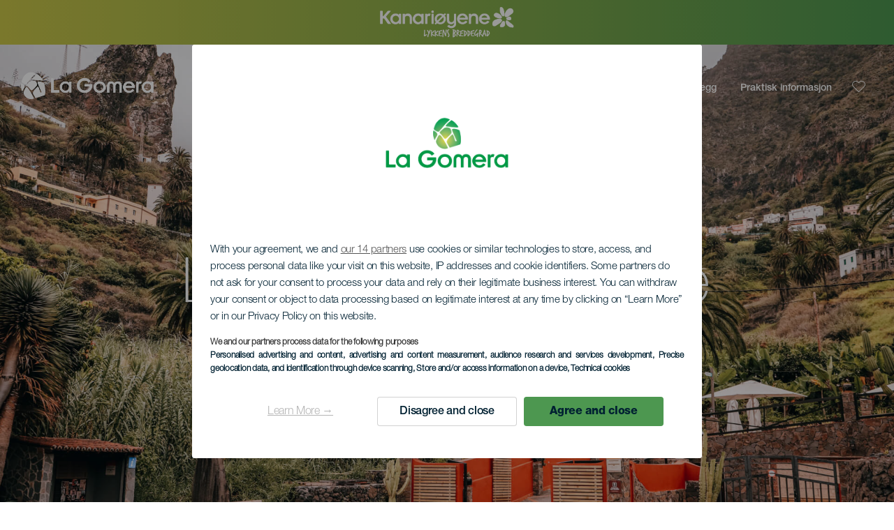

--- FILE ---
content_type: text/html; charset=UTF-8
request_url: https://lagomera.travel/nb/museer-og-severdigheter/la-gomera/los-telares-parque-etnografico-de-la-gomera/
body_size: 25926
content:
<!DOCTYPE html>
<html lang="nb" dir="ltr" prefix="content: http://purl.org/rss/1.0/modules/content/  dc: http://purl.org/dc/terms/  foaf: http://xmlns.com/foaf/0.1/  og: http://ogp.me/ns#  rdfs: http://www.w3.org/2000/01/rdf-schema#  schema: http://schema.org/  sioc: http://rdfs.org/sioc/ns#  sioct: http://rdfs.org/sioc/types#  skos: http://www.w3.org/2004/02/skos/core#  xsd: http://www.w3.org/2001/XMLSchema# ">
  <head>
    
<script type="text/javascript">window.didomiConfig = {sdkPath: 'https://consent.turismodeislascanarias.com/',apiPath: 'https://consent.turismodeislascanarias.com/api',};const params=new URLSearchParams(window.location.search),obj={default:{o:"6BnhmbGm",a:"G6t7rJw6",t:"ZmNEt4fB",c:"Ni9zmQUj"},lagomera:{o:"mB22aiEH",a:"JzEGaxRZ",t:"WYtjb4Va",c:"RWNPAVnJ"},fuerteventura:{o:"NpgiKcUa",a:"N9XKUFGz",t:"L8qFU4Bg",c:"jcFtrMxw"},lapalma:{o:"wR2Yp4Mi",a:"QEaAGnYp",t:"6xmXM8XC",c:"4V87RBnk"}};function setNotice(a,e){let t=window.location.hostname,o; if (t.includes("lagomera") && a.has("campaign") && a.get("campaign").includes("alcance")){o = e.lagomera.a}else if (t.includes("lagomera") && a.has("campaign") && a.get("campaign").includes("trafico")){o = e.lagomera.t}else if (t.includes("lagomera") && a.has("campaign") && a.get("campaign").includes("conversion")){o = e.lagomera.c  }else if (t.includes("lagomera") && a.has("campaign") == false){o = e.lagomera.o}else if(t.includes("fuerteventura") && a.has("campaign") && a.get("campaign").includes("alcance")){o = e.fuerteventura.a}else if (t.includes("fuerteventura") && a.has("campaign") && a.get("campaign").includes("trafico")){o = e.fuerteventura.t}else if (t.includes("fuerteventura") && a.has("campaign") && a.get("campaign").includes("conversion")){o = e.fuerteventura.c}else if (t.includes("fuerteventura") && a.has("campaign") == false){o = e.fuerteventura.o  }else if(t.includes("lapalma") && a.has("campaign") && a.get("campaign").includes("alcance")){o = e.lapalma.a}else if (t.includes("lapalma") && a.has("campaign") && a.get("campaign").includes("trafico")){o = e.lapalma.t  }else if (t.includes("lapalma") && a.has("campaign") && a.get("campaign").includes("conversion")){o = e.lapalma.c}else if (t.includes("lapalma") && a.has("campaign") == false){o = e.lapalma.o}else if(a.has("campaign") && a.get("campaign").includes("alcance")){o = e.default.a}else if (a.has("campaign") && a.get("campaign").includes("trafico")){o = e.default.t}else if (a.has("campaign") && a.get("campaign").includes("conversion")){o = e.default.c}else if (a.has("campaign")){o = e.default.a}else {o = e.default.o} return o;}; const noticeId=setNotice(params,obj);
window.gdprAppliesGlobally=true;(function(){function a(e){if(!window.frames[e]){if(document.body&&document.body.firstChild){var t=document.body;var n=document.createElement("iframe");n.style.display="none";n.name=e;n.title=e;t.insertBefore(n,t.firstChild)} else{setTimeout(function(){a(e)},5)}}}function e(n,r,o,c,s){function e(e,t,n,a){if(typeof n!=="function"){return}if(!window[r]){window[r]=[]}var i=false;if(s){i=s(e,t,n)}if(!i){window[r].push({command:e,parameter:t,callback:n,version:a})}}e.stub=true;function t(a){if(!window[n]||window[n].stub!==true){return}if(!a.data){return} var i=typeof a.data==="string";var e;try{e=i?JSON.parse(a.data):a.data}catch(t){return}if(e[o]){var r=e[o];window[n](r.command,r.parameter,function(e,t){var n={};n[c]={returnValue:e,success:t,callId:r.callId};a.source.postMessage(i?JSON.stringify(n):n,"*")},r.version)}} if(typeof window[n]!=="function"){window[n]=e;if(window.addEventListener){window.addEventListener("message",t,false)}else{window.attachEvent("onmessage",t)}}}e("__tcfapi","__tcfapiBuffer","__tcfapiCall","__tcfapiReturn");a("__tcfapiLocator");(function(e,tgt){ var t=document.createElement("script");t.id="spcloader";t.type="text/javascript";t.async=true;t.src="https://consent.turismodeislascanarias.com/"+e+"/loader.js?target_type=notice&target="+tgt;t.charset="utf-8";var n=document.getElementsByTagName("script")[0];n.parentNode.insertBefore(t,n)})("2ecd9e5e-4b27-47b9-9fed-7205ecbbdd5c",noticeId)})();</script>
<script type="text/javascript">let agreed=getCookie("cookie-agreed");(void 0===agreed||2!=agreed)&&setCookie("cookie-agreed",2,null);let categories=getCookie("cookie-agreed-categories");function getCookie(e){return document.cookie.split(";").reduce(function(o,i){var t=i.split("=");return t[0].trim()===e?t[1]:o},void 0)}function setCookie(e,o,i){if(null==i){document.cookie=e+"="+o+";path=/";return}var t=new Date;t.setTime(t.getTime()+864e5*i);var r="expires="+t.toUTCString();document.cookie=e+"="+o+";"+r+";path=/"}void 0===categories&&setCookie("cookie-agreed-categories",'["obligatorios"]',null);</script>
<script type="didomi/javascript" data-vendor="c:promoturp-JTTe69NJ" data-purposes="select_personalized_content" data-loading="immediate">categories=getCookie("cookie-agreed-categories");let new_categories='"obligatorios"';"undefined"!=typeof categories&&categories.includes("tracking")&&(new_categories=new_categories.concat(',"tracking"')),1==={gdpr_consent_vendor}&&(new_categories=new_categories.concat(',"marketing"')),new_categories="["+new_categories+"]",("undefined"==typeof categories||categories!==new_categories)&&setCookie("cookie-agreed-categories",new_categories,null);</script>
<script>(function(w,d,s,l,i){w[l] = w[l] || [];w[l].push({'gtm.start':new Date().getTime(),event:'gtm.js'});var f=d.getElementsByTagName(s)[0],j=d.createElement(s),dl=l!='dataLayer'?'&l='+l:'';j.async=true;j.src='https://s2s.lagomera.travel/gtm.js?id='+i+dl;f.parentNode.insertBefore(j,f);})(window,document,'script','dataLayer','GTM-NGVGCWCC');</script>
<meta name="google-site-verification" content="Ojk-Jg6EfQYOFsggQlT23krAteRiQqq7VHYVaJnpOec" />
<meta name="msvalidate.01" content="6E83D792C60DEFD9950664A64E328F22" />
        <meta charset="utf-8" />
<style>/* @see https://github.com/aFarkas/lazysizes#broken-image-symbol */.js img.lazyload:not([src]) { visibility: hidden; }/* @see https://github.com/aFarkas/lazysizes#automatically-setting-the-sizes-attribute */.js img.lazyloaded[data-sizes=auto] { display: block; width: 100%; }</style>
<meta name="robots" content="index, follow" />
<link rel="canonical" href="https://lagomera.travel/nb/museer-og-severdigheter/la-gomera/los-telares-parque-etnografico-de-la-gomera/" />
<meta property="og:site_name" content="La Gomera" />
<meta property="og:url" content="https://lagomera.travel/nb/museer-og-severdigheter/la-gomera/los-telares-parque-etnografico-de-la-gomera/" />
<meta property="og:title" content="Los Telares Parque Etnográfico de La Gomera" />
<meta property="og:image" content="https://lagomera.travel/sites/default/files/styles/16_9_desktop/public/resources/header_images/la-gomera_los-telares-parque-etnografico-de-la-gomera_01_header_desktop.jpg?itok=u4f_A78Z" />
<meta name="twitter:card" content="summary_large_image" />
<meta name="twitter:title" content="Los Telares Parque Etnográfico de La Gomera" />
<meta name="Generator" content="Drupal 10 (https://www.drupal.org)" />
<meta name="MobileOptimized" content="width" />
<meta name="HandheldFriendly" content="true" />
<meta name="viewport" content="width=device-width, initial-scale=1.0" />
<script type="application/ld+json">{
    "@context": "https://schema.org",
    "@graph": [
        {
            "@type": "Article",
            "headline": "Los Telares Parque Etnográfico de La Gomera",
            "name": "Los Telares Parque Etnográfico de La Gomera",
            "image": {
                "@type": "ImageObject",
                "url": "https://lagomera.travel/sites/default/files/styles/16_9_desktop/public/resources/header_images/la-gomera_los-telares-parque-etnografico-de-la-gomera_01_header_desktop.jpg?itok=u4f_A78Z",
                "width": "1920",
                "height": "1080"
            },
            "datePublished": "2022-11-04T03:42:01+0000"
        }
    ]
}</script>
<style>
			#header_hic .background {
																						background-color:
					#EEEEEE;

								opacity:
				1.000;
								            }
																							#header_hic .background_image {
											background-color:
					#EEEEEE;
											opacity: 1;
										}
										#header_hic .background_image:after {
											background: url('/sites/default/files/resources/header_images/la-gomera_los-telares-parque-etnografico-de-la-gomera_01_header_desktop.jpg') no-repeat
					center center
					!important;
											opacity:
					1.000;
											background-size: cover !important;
										}
										#header_hic .background_image_mov:after {
					        				background:  url(/sites/default/files/resources/header_images/la-gomera_los-telares-parque-etnografico-de-la-gomera_01_header_mobile.jpg) no-repeat
					center center
					!important;;
					        				opacity:
					1.000;
					        				background-size: cover !important;
					        			}

					imagen-dinamic			</style>
<link rel="icon" href="/themes/custom/hic_front_theme/www_lagomera_travel.ico" type="image/vnd.microsoft.icon" />
<link rel="alternate" hreflang="es" href="https://lagomera.travel/museos-y-visitas-de-interes/la-gomera/los-telares-parque-etnografico-de-la-gomera/" />
<link rel="alternate" hreflang="en" href="https://lagomera.travel/en/museums-and-places-of-interest/la-gomera/los-telares-parque-etnografico-de-la-gomera/" />
<link rel="alternate" hreflang="de" href="https://lagomera.travel/de/museen-und-touristenzentren/la-gomera/los-telares-parque-etnografico-de-la-gomera/" />
<link rel="alternate" hreflang="it" href="https://lagomera.travel/it/musei-e-visite-di-interesse/la-gomera/los-telares-parque-etnografico-de-la-gomera/" />
<link rel="alternate" hreflang="fr" href="https://lagomera.travel/fr/musees-et-visites-dinteret/la-gomera/los-telares-parque-etnografico-de-la-gomera/" />
<link rel="alternate" hreflang="nl" href="https://lagomera.travel/nl/musea-en-bezienswaardigheden/la-gomera/los-telares-parque-etnografico-de-la-gomera/" />
<link rel="alternate" hreflang="fi" href="https://lagomera.travel/fi/museot-ja-kiinnostavat-vierailukohteet/la-gomera/los-telares-parque-etnografico-de-la-gomera/" />
<link rel="alternate" hreflang="pl" href="https://lagomera.travel/pl/muzea-i-zwiedzanie-zabytkow/la-gomera/los-telares-parque-etnografico-de-la-gomera/" />
<link rel="alternate" hreflang="nb" href="https://lagomera.travel/nb/museer-og-severdigheter/la-gomera/los-telares-parque-etnografico-de-la-gomera/" />
<link rel="alternate" hreflang="sv" href="https://lagomera.travel/sv/museer-och-intressanta-platser/la-gomera/los-telares-parque-etnografico-de-la-gomera/" />
<link rel="alternate" hreflang="da" href="https://lagomera.travel/da/museer-og-sevaerdigheder/la-gomera/los-telares-parque-etnografico-de-la-gomera/" />
<link rel="alternate" hreflang="x-default" href="https://lagomera.travel/en/museums-and-places-of-interest/la-gomera/los-telares-parque-etnografico-de-la-gomera/" />

    <title>Los Telares Parque Etnográfico de La Gomera  | La Gomera</title>
    <link rel="stylesheet" media="all" href="/sites/default/files/css/css_1fXtxqW1xc8U7PHSS12ZvC5Hx6espyhHr2dJOnKpk3c.css?delta=0&amp;language=nb&amp;theme=hic_front_theme&amp;include=[base64]" />
<link rel="stylesheet" media="all" href="/sites/default/files/css/css_q9nXLzFXf7_AEV5Aw7s_yVy24PNdq_dH_sx6s_uwT4A.css?delta=1&amp;language=nb&amp;theme=hic_front_theme&amp;include=[base64]" />

    <script type="application/json" data-drupal-selector="drupal-settings-json">{"path":{"baseUrl":"\/","pathPrefix":"nb\/","currentPath":"node\/656776","currentPathIsAdmin":false,"isFront":false,"currentLanguage":"nb"},"pluralDelimiter":"\u0003","suppressDeprecationErrors":true,"ajaxPageState":{"libraries":"[base64]","theme":"hic_front_theme","theme_token":null},"ajaxTrustedUrl":{"\/nb\/sokeresultater":true},"current_language":"nb","lazy":{"lazysizes":{"lazyClass":"lazyload","loadedClass":"lazyloaded","loadingClass":"lazyloading","preloadClass":"lazypreload","errorClass":"lazyerror","autosizesClass":"lazyautosizes","srcAttr":"data-src","srcsetAttr":"data-srcset","sizesAttr":"data-sizes","minSize":40,"customMedia":[],"init":true,"expFactor":1.5,"hFac":0.8,"loadMode":2,"loadHidden":true,"ricTimeout":0,"throttleDelay":125,"plugins":[]},"placeholderSrc":"","preferNative":true,"minified":true,"libraryPath":"\/libraries\/lazysizes"},"smartIp":"{\u0022location\u0022:[]}","smartIpSrc":{"smartIp":"smart_ip","geocodedSmartIp":"geocoded_smart_ip","w3c":"w3c"},"hic_footer":{"resetCookiesDidomi":{"selector":".reset-cookies-link-didomi"}},"current_domain":"LGO","csp":{"nonce":"8b-7jofY6fIfwwslaI2olw"},"user":{"uid":0,"permissionsHash":"9e04b2716ae0433aeb5d52e0e4394d8db5cf647bbf4fa56cc2a00b85e133fe82"}}</script>
<script src="/core/assets/vendor/jquery/jquery.min.js?v=3.7.1"></script>
<script src="/core/assets/vendor/once/once.min.js?v=1.0.1"></script>
<script src="/sites/default/files/languages/nb_2qxlYyK7XF0j7RohhXMYqHUfdWuhffpCDkwqiOy4uoM.js?t8yy01"></script>
<script src="/core/misc/drupalSettingsLoader.js?v=10.5.7"></script>
<script src="/core/misc/drupal.js?v=10.5.7"></script>
<script src="/core/misc/drupal.init.js?v=10.5.7"></script>
<script src="/modules/custom/hic_customization/js/hic_customization.js?v=1.1"></script>
<script src="/modules/custom/hic_customization/js/dmp.js?v=1.1"></script>

  </head>
  <body class="page-type-island la_gomera path-node page-node-type-resource-museum">
  	<!-- Google Tag Manager (noscript) -->
    <noscript><iframe name="__tcfapiLocator" title="__tcfapiLocator" src="https://s2s.lagomera.travel/ns.html?id=GTM-WZFWB8S"
    height="0" width="0" style="display:none;visibility:hidden" aria-hidden="true"></iframe></noscript>
    <!-- End Google Tag Manager (noscript) -->

        <a href="#main-content" class="visually-hidden focusable skip-link">
      Hopp til hovedinnhold
    </a>
    
      <div class="dialog-off-canvas-main-canvas" data-off-canvas-main-canvas>
    
<div class="layout-container">
  <main role="main">
  
          <aside class="layout-sidebar-second" role="complementary">
        
      </aside>
        <a id="main-content" tabindex="-1"></a>	  <div class="page-content">
      <header role="banner">

                
          <div class="light region region-header">
    <div class="opener-menu-block block block-hic-header block-hic-menu-mobile-opener-block" id="block-opener-menu">
  
    
      <div id="menu_mobile_opener" class="menu_mobile_opener"></div>

  </div>
<div id="block-hicheaderlogo" class="block block-hic-header block-hic-header-logo">
  
    
      <a href="https://lagomera.travel/nb/" title="Hjem">


<div class="logo_image">
  <img class="logo_front" src="/sites/default/files/logos/gomera_blanco.png" alt="La Gomera logo" title="La Gomera logo" typeof="foaf:Image" />
<img class="logo_hover" src="/sites/default/files/logos/gomera_verde.png" alt="La Gomera logo" typeof="foaf:Image" />
<img class="logo_sticky" src="/sites/default/files/logos/gomera_color.png" alt="La Gomera logo" typeof="foaf:Image" />

</div>
</a>
  </div>

<div  class="hic-search-engine-block-form block block-search container-inline" data-drupal-selector="hic-search-engine-block-form" id="block-hicsearchengineblockform">
	
		
		<div class="search-block">
		<div class="search-block-elements-wrapper">
			<form action="/nb/sokeresultater" method="get" id="hic-search-engine-block-form" accept-charset="UTF-8">
  <div class="js-form-item form-item js-form-type-search form-type-search js-form-item-search form-item-search form-no-label">
                <label for="search-text" class="visually-hidden">Søk</label>

        <input title="Skriv inn ønskede søkekriterier." id="search-text" autocomplete="off" data-drupal-selector="edit-search" type="search" name="search" value="" size="15" maxlength="128" class="form-search" aria-label="Søk" />

        </div>



<div data-drupal-selector="edit-actions" class="form-actions js-form-wrapper form-wrapper" id="edit-actions">
  <input data-drupal-selector="edit-submit" type="submit" id="edit-submit" value="Søk" class="button js-form-submit form-submit" />

</div>

</form>

		</div>
		<span class="mobile-search-trigger closed"></span>
	</div>
	</div>
<nav role="navigation" aria-labelledby="block-menunavigationlagomera-menu" id="block-menunavigationlagomera" class="block block-menu navigation menu--menu-navigation-la-gomera">
            
  <span class="visually-hidden" id="block-menunavigationlagomera-menu">Menú navigation La Gomera</span>
  

        
              <ul class="menu">
                    <li class="menu-item menu-item--expanded">
        <span class="menu-select-island">La Gomera</span>
                                <ul class="menu">
                    <li class="menu-item">
        <a href="https://www.heikanarioyene.com/">Kanariøyene</a>
              </li>
                <li class="menu-item">
        <a href="https://www.heikanarioyene.com/tenerife/">Tenerife</a>
              </li>
                <li class="menu-item">
        <a href="https://www.heikanarioyene.com/gran-canaria/">Gran Canaria</a>
              </li>
                <li class="menu-item">
        <a href="https://www.heikanarioyene.com/lanzarote/">Lanzarote</a>
              </li>
                <li class="menu-item">
        <a href="https://www.visitfuerteventura.com/nb/" target="_self">Fuerteventura</a>
              </li>
                <li class="menu-item">
        <a href="https://visitlapalma.es/nb/" target="_self">La Palma</a>
              </li>
                <li class="menu-item">
        <a href="https://www.heikanarioyene.com/el-hierro/">El Hierro</a>
              </li>
                <li class="menu-item">
        <a href="https://www.heikanarioyene.com/la-graciosa/">La Graciosa</a>
              </li>
        </ul>
  
              </li>
                <li class="menu-item menu-item--expanded">
        <span>Bli kjent med</span>
                                <ul class="menu">
                    <li class="menu-item">
        <a href="/nb/opplevelser/bli-kjent-med-la-gomera/" data-drupal-link-system-path="node/10879">Bli kjent med La Gomera</a>
              </li>
                <li class="menu-item">
        <a href="/nb/gomeras-identitet/" data-drupal-link-system-path="node/10888">Identitet på La Gomera</a>
              </li>
                <li class="menu-item">
        <a href="/nb/kyst-og-hav/" data-drupal-link-system-path="node/10870">Kyst og strand</a>
              </li>
                <li class="menu-item">
        <a href="/nb/aktiv-turisme/la-gomera/" data-drupal-link-system-path="node/10876">Aktiv turisme</a>
              </li>
                <li class="menu-item">
        <a href="/nb/gastronomi/la-gomera/" data-drupal-link-system-path="node/10873">Mat</a>
              </li>
                <li class="menu-item">
        <a href="/nb/natur/la-gomera/" data-drupal-link-system-path="node/10891">Natur</a>
              </li>
                <li class="menu-item">
        <a href="/nb/plystrespraket/" data-drupal-link-system-path="node/10885">Silbo gomero</a>
              </li>
                <li class="menu-item">
        <a href="/nb/velvaere/" data-drupal-link-system-path="node/10921">Velvære</a>
              </li>
        </ul>
  
              </li>
                <li class="menu-item menu-item--expanded">
        <span class="two-column-menu">Planlegg</span>
                                <ul class="menu">
                    <li class="menu-item">
        <a href="/nb/strender-la-gomera/" data-drupal-link-system-path="node/599179">Strender</a>
              </li>
                <li class="menu-item">
        <a href="/nb/utsiktspunkter-la-gomera/" data-drupal-link-system-path="node/599293">Utsiktspunkter</a>
              </li>
                <li class="menu-item">
        <a href="/nb/steder-med-saerpreg-la-gomera/" data-drupal-link-system-path="node/594817">Steder med særpreg</a>
              </li>
                <li class="menu-item">
        <a href="/nb/museer-og-andre-severdigheter-la-gomera/" data-drupal-link-system-path="node/599272">Museer Severdigheter</a>
              </li>
                <li class="menu-item">
        <a href="/nb/naturomrader-la-gomera/" data-drupal-link-system-path="node/599746">Naturområder</a>
              </li>
                <li class="menu-item">
        <a href="/nb/turstier-la-gomera/" data-drupal-link-system-path="node/588619">Turstier</a>
              </li>
                <li class="menu-item">
        <a href="/nb/dykkesteder-la-gomera/" data-drupal-link-system-path="node/599398">Dykkesteder</a>
              </li>
                <li class="menu-item">
        <a href="/nb/shopping-la-gomera/" data-drupal-link-system-path="node/1057423">Shopping</a>
              </li>
                <li class="menu-item">
        <a href="/nb/delfin-og-hvalsafarier-la-gomera/" data-drupal-link-system-path="node/599845">Hvalsafari</a>
              </li>
        </ul>
  
              </li>
                <li class="menu-item menu-item--expanded">
        <span>Praktisk informasjon</span>
                                <ul class="menu">
                    <li class="menu-item">
        <a href="/nb/el-clima/la-gomera/" data-drupal-link-system-path="node/11041">Klimaet </a>
              </li>
                <li class="menu-item">
        <a href="/nb/como-llegar/la-gomera/" data-drupal-link-system-path="node/11083">Hvordan komme seg hit</a>
              </li>
                <li class="menu-item">
        <a href="/nb/arrangementer/" data-drupal-link-system-path="node/94">Kalender</a>
              </li>
                <li class="menu-item">
        <a href="/nb/nyt-la-gomera-uten-a-etterlate-spor/" data-drupal-link-system-path="node/1063672">God miljøpraksis</a>
              </li>
                <li class="menu-item">
        <a href="/nb/hvordan-komme-seg-rundt-pa-oya/" data-drupal-link-system-path="node/9952">Transport internt på øyen</a>
              </li>
                <li class="menu-item">
        <a href="/nb/hvor-overnatte-la-gomera/" data-drupal-link-system-path="node/602854">Waar slapen</a>
              </li>
                <li class="menu-item">
        <a href="/nb/restauranter-la-gomera/" data-drupal-link-system-path="node/1057429">Spisesteder</a>
              </li>
                <li class="menu-item">
        <a href="https://lagomera.travel/sites/default/files/2022-11/MAPA%20DE%20SENDEROS%20LA%20GOMERA.pdf">Kart over turstier</a>
              </li>
                <li class="menu-item">
        <a href="https://lagomera.travel/sites/default/files/2025-04/mapa-turistico-la-gomera.pdf">Turistkart</a>
              </li>
                <li class="menu-item">
        <a href="/nb/trygg-bading/" data-drupal-link-system-path="node/33169">Råd for trygg bading</a>
              </li>
                <li class="menu-item">
        <a href="/nb/webcams/la-gomera/" data-drupal-link-system-path="node/10954">Webkamera</a>
              </li>
                <li class="menu-item">
        <a href="/nb/katalog-over-tjenester/" data-drupal-link-system-path="node/104">Katalog over tjenester</a>
              </li>
        </ul>
  
              </li>
        </ul>
  


  </nav>
<div id="block-hicheaderfavouriteblock" class="block block-hic-favourites block-hic-header-favourite-block">
  
    
      


<div class="header-favourite-block">
	<div class="heart-favourites-mov">
		<a href="/nb/favoritter/" aria-label="Go to favourites"> 
			<span class="favourite-icon-container-mov"> 
		</span>
		</a>
	</div>
	<div class="heart-favourites"></div>
	<div class="wrapper-menu hidden">
		<div class="menu-container">
			<ul>
				<li data-show-on-favourites="false">
					Du har ikke valgt favoritter
				</li>
				<li data-show-on-favourites="true" class="fav-true">
					<a href="/nb/favoritter/"> See your favourites 
						<span class="favourite-icon-container"></span>
					</a>
				</li>
				<li data-show-on-favourites="true" class="pdf-icon">
					<a href="/nb/hic_favourites/pdf_form" class="use-ajax" data-dialog-type="modal" data-dialog-options="{&quot;width&quot;:893,&quot;closeText&quot;:&quot;&quot;,&quot;dialogClass&quot;:&quot;modal-pdf&quot;}">Download as PDF</a>
				</li>
				<li data-show-on-favourites="true" class="dwlMbl-icon">
					<a href="/nb/favourites/download" class="use-ajax" data-dialog-type="modal" data-dialog-options="{&quot;width&quot;:893,&quot;closeText&quot;:&quot;&quot;,&quot;dialogClass&quot;:&quot;modal-qr&quot;}">Download to your phone</a>
				</li> 				<li class="planifier-link">
					<a href="/nb/reiseplanlegger/">
						Prøv planleggeren
					</a>
				</li>
			</ul>
		</div>
	</div>
</div>

  </div>

  </div>

        
      </header>
        <div class="region region-primary-menu">
    
				<div  id="block-topbarlagomera" class="block-content block-type--hic-topbar-islas block block-block-content block-block-contentbce2e4c5-1293-41ea-9c19-fba47c264682 topbar-isla">
		
				
						<a href="https://www.heikanarioyene.com/"
			target="_self">
						<div class="highlighted-block-text-wrapper">
				<div class="auxiliar-wrapper">
					<div class="wrapper-content-message-island">
					
      <div class="clearfix text-formatted field field--name-field-hb-message field--type-text-long field--label-hidden field__items">
              <div class="field__item"><div class="field_logo"><img alt="Hello Cannary Islands logo" class="logo_front" src="/sites/default/files/logos/LO10945_0.png"></div>
</div>
          </div>
  
					</div>
				</div>
			</div> 		</a>
					</div>
	<div id="block-hic-common-header" class="block block-hic-header block-hic-header-block">
  
    
      







		

		<div id="header_hic" data-img="" class="header light height-big">
												
									

			
				<div class="background_image dktH-center dktV-middle"></div>
				<div class="background_image_mov mblH-center mblV-middle "></div>
						
																															<div class="content hor-align-center-ml ver-align-middle-ml
																										 subtitle-up">
																	
								                  <div class="titles subtitle-up">
								
                                    											<h1 class="title font-width-normal large" style="color: #FFFFFF;">
							Los Telares Parque Etnográfico de La Gomera
						</h1>
					                                                        
                                          <h2 class="subtitle large" style="color: #FFFFFF;">
                        La Gomera
                      </h2>
                                                      </div>

																
																							</div>
																																																					<div class="fav-container no-tab" data-nid="656776">
									<span class="ic-favourite"></span>
								</div>
																		</div>

  </div>

  </div>

        <div class="region region-highlighted">
    <div data-drupal-messages-fallback class="hidden"></div>

  </div>

      
      <div class="layout-content">
          <div class="region region-content">
    <div class="hic-breadcrumb">
<div class="breadcrumb-content">
<div class="breadcrumb_link">
<a href="/nb/museer-og-andre-severdigheter-la-gomera/"> Museer og severdigheter </a>
</div>
<div class="breadcrumb_arrow">></div>
<div class="breadcrumb_link">
<a href="/nb/museer-og-andre-severdigheter-la-gomera/la-gomera/"> La Gomera </a>
</div>


<div class="breadcrumb_arrow">></div>
<div class="breadcrumb_link-bold">
<a href="/nb/museer-og-andre-severdigheter-la-gomera/la-gomera/all/etnografia/"> Etnografi </a>
</div>
</div>
</div>



<div id="block-hic-front-theme-content" class="block block-system block-system-main-block">
  
    
                     


<article about="/nb/museer-og-severdigheter/la-gomera/los-telares-parque-etnografico-de-la-gomera/" class="node node--type-resource node--view-mode-full">

  
    

  
  <div class="node__content">
          	<div class="resource-fixed-area">
       		       		


  <div  class="node node--type-resource node--view-mode-resources-common-template">
    <div class="node-content-data">
      <div class="main-content">
        <div class="texts-boxes-icons-wrapper">
                    <div class="texts-wrapper">
                    </div>
          <div class="no-commom-fields">
                      </div>
                    <div class="icons-wrapper">
            <div class="icons">
                                                                                                		<div class="field_mm_has_catering field-icon">
            			<div class="icono restaurante" title="Has catering"></div>
						      <div class="field_label">Catering</div>
						                  		</div>
                          		<div class="field_mm_has_parking field-icon">
            			<div class="icono parking" title="Has parking"></div>
						      <div class="field_label">Parking</div>
						                  		</div>
                          		<div class="field_mm_has_wifi field-icon">
            			<div class="icono wifi" title="Has wifi"></div>
						      <div class="field_label">Wifi</div>
						                  		</div>
                                                                                                                                                          </div>
          </div>
        </div>
            </div>
    
        <div class="aside-content">
            
                  <div class="city-wrapper">
        <div class="city-icon"></div>
        <div class="city">
  <div class="field field--name-field-r-city field--type-string field--label-visually_hidden">
    <div class="field__label visually-hidden">Localidad</div>
              <div class="field__item">Hermigua</div>
          </div>
</div>
      </div>
      
                    




            
                    <div class="web-link-wrapper">
          <div class="button">
                      <a href="https://www.lostelaresgomera.com/" target="_blank" class="link-button" rel="nofollow">
                        Gå til nettsiden
            </a>
          </div>
        </div>
      
            
            
                </div>
      </div>
  
    <div class="fixed_modules">
        
              <div class="gallery-wrapper">
        <div id="me-gallery-resource">
          


  <div class="field field--name-field-r-images field--type-entity-reference field--label-visually_hidden">
  <div class="field__label visually-hidden">Imágenes</div>
  <div class="field field--name-field-r-images field--type-entity-reference field--label-visually_hidden field__items me-gallery me-gallery-grid dt-col-three mb-col-two zoom-on hic-resources-common-fields-gallery hic-resources-common-fields-gallery-grid">

<div class="gutter-sizer"></div>
	<div class="field__item grid-item zoom-on">

<article  class="media media--type-resource-image media--view-mode-masonry-imagen" data-media-id="175723">

  
  
    <div class="hic-resources-cf-gallery-image-item hic-resources-cf-gallery-image me-im-desktop-image me-gallery-image-item" data-img="">
      
  <div class="field field--name-field-media-image-2 field--type-image field--label-visually_hidden">
    <div class="field__label visually-hidden">Imagen</div>
              <div class="field__item">  <img loading="lazy" src="/sites/default/files/styles/masonry_image/public/resources/resource_image/la-gomera_los-telares-parque-etnografico-de-la-gomera_01_gallery_desktop.jpg?itok=G1te5ubY" width="1350" height="900" alt="Los Telares Parque Etnográfico de La Gomera" typeof="foaf:Image" class="image-style-masonry-image" />


</div>
          </div>

              	
            <div class="field field--name-field-ri-footer field--type-string field--label-hidden field__item">la gomera - Los Telares Parque Etnográfico de La Gomera</div>
      
       	     </div>
    <div class="hic-resources-cf-gallery-image-item hic-resources-cf-gallery-image me-im-mobile-image me-gallery-image-item">
      
  <div class="field field--name-field-media-image-2 field--type-image field--label-visually_hidden">
    <div class="field__label visually-hidden">Imagen</div>
              <div class="field__item">  <img loading="lazy" src="/sites/default/files/styles/masonry_image/public/resources/resource_image/la-gomera_los-telares-parque-etnografico-de-la-gomera_01_gallery_desktop.jpg?itok=G1te5ubY" width="1350" height="900" alt="Los Telares Parque Etnográfico de La Gomera" typeof="foaf:Image" class="image-style-masonry-image" />


</div>
          </div>

              	
            <div class="field field--name-field-ri-footer field--type-string field--label-hidden field__item">la gomera - Los Telares Parque Etnográfico de La Gomera</div>
      
       	     </div>

    <div class="visually-hidden">
      <div class="colorbox-block-175723">
                <div class="container-colorbox">
          <div class="media-content">
              <img loading="lazy" src="/sites/default/files/styles/colorbox_image/public/resources/resource_image/la-gomera_los-telares-parque-etnografico-de-la-gomera_01_gallery_desktop.jpg?itok=0tfpk8hT" width="1200" height="800" alt="Los Telares Parque Etnográfico de La Gomera" typeof="foaf:Image" class="image-style-colorbox-image" />



          </div>
          <div class="caption-content">
                        	
            <div class="field field--name-field-ri-footer field--type-string field--label-hidden field__item">la gomera - Los Telares Parque Etnográfico de La Gomera</div>
      
           	          </div>
        </div>
              </div>
    </div>
  </article>


</div>
	<div class="field__item grid-item zoom-on">

<article  class="media media--type-resource-image media--view-mode-masonry-imagen" data-media-id="175726">

  
  
    <div class="hic-resources-cf-gallery-image-item hic-resources-cf-gallery-image me-im-desktop-image me-gallery-image-item" data-img="">
      
  <div class="field field--name-field-media-image-2 field--type-image field--label-visually_hidden">
    <div class="field__label visually-hidden">Imagen</div>
              <div class="field__item">  <img loading="lazy" src="/sites/default/files/styles/masonry_image/public/resources/resource_image/la-gomera_los-telares-parque-etnografico-de-la-gomera_02_gallery_desktop.jpg?itok=JgbMgw8I" width="600" height="900" alt="Los Telares Parque Etnográfico de La Gomera" typeof="foaf:Image" class="image-style-masonry-image" />


</div>
          </div>

              	
            <div class="field field--name-field-ri-footer field--type-string field--label-hidden field__item">la gomera - Los Telares Parque Etnográfico de La Gomera</div>
      
       	     </div>
    <div class="hic-resources-cf-gallery-image-item hic-resources-cf-gallery-image me-im-mobile-image me-gallery-image-item">
      
  <div class="field field--name-field-media-image-2 field--type-image field--label-visually_hidden">
    <div class="field__label visually-hidden">Imagen</div>
              <div class="field__item">  <img loading="lazy" src="/sites/default/files/styles/masonry_image/public/resources/resource_image/la-gomera_los-telares-parque-etnografico-de-la-gomera_02_gallery_desktop.jpg?itok=JgbMgw8I" width="600" height="900" alt="Los Telares Parque Etnográfico de La Gomera" typeof="foaf:Image" class="image-style-masonry-image" />


</div>
          </div>

              	
            <div class="field field--name-field-ri-footer field--type-string field--label-hidden field__item">la gomera - Los Telares Parque Etnográfico de La Gomera</div>
      
       	     </div>

    <div class="visually-hidden">
      <div class="colorbox-block-175726">
                <div class="container-colorbox">
          <div class="media-content">
              <img loading="lazy" src="/sites/default/files/styles/colorbox_image/public/resources/resource_image/la-gomera_los-telares-parque-etnografico-de-la-gomera_02_gallery_desktop.jpg?itok=gC9ATkOl" width="533" height="800" alt="Los Telares Parque Etnográfico de La Gomera" typeof="foaf:Image" class="image-style-colorbox-image" />



          </div>
          <div class="caption-content">
                        	
            <div class="field field--name-field-ri-footer field--type-string field--label-hidden field__item">la gomera - Los Telares Parque Etnográfico de La Gomera</div>
      
           	          </div>
        </div>
              </div>
    </div>
  </article>


</div>
	<div class="field__item grid-item zoom-on">

<article  class="media media--type-resource-image media--view-mode-masonry-imagen" data-media-id="175729">

  
  
    <div class="hic-resources-cf-gallery-image-item hic-resources-cf-gallery-image me-im-desktop-image me-gallery-image-item" data-img="">
      
  <div class="field field--name-field-media-image-2 field--type-image field--label-visually_hidden">
    <div class="field__label visually-hidden">Imagen</div>
              <div class="field__item">  <img loading="lazy" src="/sites/default/files/styles/masonry_image/public/resources/resource_image/la-gomera_los-telares-parque-etnografico-de-la-gomera_03_gallery_desktop.jpg?itok=IKi0DqxN" width="1350" height="900" alt="Los Telares Parque Etnográfico de La Gomera" typeof="foaf:Image" class="image-style-masonry-image" />


</div>
          </div>

              	
            <div class="field field--name-field-ri-footer field--type-string field--label-hidden field__item">la gomera - Los Telares Parque Etnográfico de La Gomera</div>
      
       	     </div>
    <div class="hic-resources-cf-gallery-image-item hic-resources-cf-gallery-image me-im-mobile-image me-gallery-image-item">
      
  <div class="field field--name-field-media-image-2 field--type-image field--label-visually_hidden">
    <div class="field__label visually-hidden">Imagen</div>
              <div class="field__item">  <img loading="lazy" src="/sites/default/files/styles/masonry_image/public/resources/resource_image/la-gomera_los-telares-parque-etnografico-de-la-gomera_03_gallery_desktop.jpg?itok=IKi0DqxN" width="1350" height="900" alt="Los Telares Parque Etnográfico de La Gomera" typeof="foaf:Image" class="image-style-masonry-image" />


</div>
          </div>

              	
            <div class="field field--name-field-ri-footer field--type-string field--label-hidden field__item">la gomera - Los Telares Parque Etnográfico de La Gomera</div>
      
       	     </div>

    <div class="visually-hidden">
      <div class="colorbox-block-175729">
                <div class="container-colorbox">
          <div class="media-content">
              <img loading="lazy" src="/sites/default/files/styles/colorbox_image/public/resources/resource_image/la-gomera_los-telares-parque-etnografico-de-la-gomera_03_gallery_desktop.jpg?itok=5w-1fa3J" width="1200" height="800" alt="Los Telares Parque Etnográfico de La Gomera" typeof="foaf:Image" class="image-style-colorbox-image" />



          </div>
          <div class="caption-content">
                        	
            <div class="field field--name-field-ri-footer field--type-string field--label-hidden field__item">la gomera - Los Telares Parque Etnográfico de La Gomera</div>
      
           	          </div>
        </div>
              </div>
    </div>
  </article>


</div>
	<div class="field__item grid-item zoom-on">

<article  class="media media--type-resource-image media--view-mode-masonry-imagen" data-media-id="175732">

  
  
    <div class="hic-resources-cf-gallery-image-item hic-resources-cf-gallery-image me-im-desktop-image me-gallery-image-item" data-img="">
      
  <div class="field field--name-field-media-image-2 field--type-image field--label-visually_hidden">
    <div class="field__label visually-hidden">Imagen</div>
              <div class="field__item">  <img loading="lazy" src="/sites/default/files/styles/masonry_image/public/resources/resource_image/la-gomera_los-telares-parque-etnografico-de-la-gomera_04_gallery_desktop.jpg?itok=IcU9Gdbq" width="1350" height="900" alt="Los Telares Parque Etnográfico de La Gomera" typeof="foaf:Image" class="image-style-masonry-image" />


</div>
          </div>

              	
            <div class="field field--name-field-ri-footer field--type-string field--label-hidden field__item">la gomera - Los Telares Parque Etnográfico de La Gomera</div>
      
       	     </div>
    <div class="hic-resources-cf-gallery-image-item hic-resources-cf-gallery-image me-im-mobile-image me-gallery-image-item">
      
  <div class="field field--name-field-media-image-2 field--type-image field--label-visually_hidden">
    <div class="field__label visually-hidden">Imagen</div>
              <div class="field__item">  <img loading="lazy" src="/sites/default/files/styles/masonry_image/public/resources/resource_image/la-gomera_los-telares-parque-etnografico-de-la-gomera_04_gallery_desktop.jpg?itok=IcU9Gdbq" width="1350" height="900" alt="Los Telares Parque Etnográfico de La Gomera" typeof="foaf:Image" class="image-style-masonry-image" />


</div>
          </div>

              	
            <div class="field field--name-field-ri-footer field--type-string field--label-hidden field__item">la gomera - Los Telares Parque Etnográfico de La Gomera</div>
      
       	     </div>

    <div class="visually-hidden">
      <div class="colorbox-block-175732">
                <div class="container-colorbox">
          <div class="media-content">
              <img loading="lazy" src="/sites/default/files/styles/colorbox_image/public/resources/resource_image/la-gomera_los-telares-parque-etnografico-de-la-gomera_04_gallery_desktop.jpg?itok=qmCaer_f" width="1200" height="800" alt="Los Telares Parque Etnográfico de La Gomera" typeof="foaf:Image" class="image-style-colorbox-image" />



          </div>
          <div class="caption-content">
                        	
            <div class="field field--name-field-ri-footer field--type-string field--label-hidden field__item">la gomera - Los Telares Parque Etnográfico de La Gomera</div>
      
           	          </div>
        </div>
              </div>
    </div>
  </article>


</div>
	<div class="field__item grid-item zoom-on">

<article  class="media media--type-resource-image media--view-mode-masonry-imagen" data-media-id="175735">

  
  
    <div class="hic-resources-cf-gallery-image-item hic-resources-cf-gallery-image me-im-desktop-image me-gallery-image-item" data-img="">
      
  <div class="field field--name-field-media-image-2 field--type-image field--label-visually_hidden">
    <div class="field__label visually-hidden">Imagen</div>
              <div class="field__item">  <img loading="lazy" src="/sites/default/files/styles/masonry_image/public/resources/resource_image/la-gomera_los-telares-parque-etnografico-de-la-gomera_05_gallery_desktop.jpg?itok=_M8mhEWW" width="1350" height="900" alt="Los Telares Parque Etnográfico de La Gomera" typeof="foaf:Image" class="image-style-masonry-image" />


</div>
          </div>

              	
            <div class="field field--name-field-ri-footer field--type-string field--label-hidden field__item">la gomera - Los Telares Parque Etnográfico de La Gomera</div>
      
       	     </div>
    <div class="hic-resources-cf-gallery-image-item hic-resources-cf-gallery-image me-im-mobile-image me-gallery-image-item">
      
  <div class="field field--name-field-media-image-2 field--type-image field--label-visually_hidden">
    <div class="field__label visually-hidden">Imagen</div>
              <div class="field__item">  <img loading="lazy" src="/sites/default/files/styles/masonry_image/public/resources/resource_image/la-gomera_los-telares-parque-etnografico-de-la-gomera_05_gallery_desktop.jpg?itok=_M8mhEWW" width="1350" height="900" alt="Los Telares Parque Etnográfico de La Gomera" typeof="foaf:Image" class="image-style-masonry-image" />


</div>
          </div>

              	
            <div class="field field--name-field-ri-footer field--type-string field--label-hidden field__item">la gomera - Los Telares Parque Etnográfico de La Gomera</div>
      
       	     </div>

    <div class="visually-hidden">
      <div class="colorbox-block-175735">
                <div class="container-colorbox">
          <div class="media-content">
              <img loading="lazy" src="/sites/default/files/styles/colorbox_image/public/resources/resource_image/la-gomera_los-telares-parque-etnografico-de-la-gomera_05_gallery_desktop.jpg?itok=y5RjkD3O" width="1200" height="800" alt="Los Telares Parque Etnográfico de La Gomera" typeof="foaf:Image" class="image-style-colorbox-image" />



          </div>
          <div class="caption-content">
                        	
            <div class="field field--name-field-ri-footer field--type-string field--label-hidden field__item">la gomera - Los Telares Parque Etnográfico de La Gomera</div>
      
           	          </div>
        </div>
              </div>
    </div>
  </article>


</div>
	<div class="field__item grid-item zoom-on">

<article  class="media media--type-resource-image media--view-mode-masonry-imagen" data-media-id="175738">

  
  
    <div class="hic-resources-cf-gallery-image-item hic-resources-cf-gallery-image me-im-desktop-image me-gallery-image-item" data-img="">
      
  <div class="field field--name-field-media-image-2 field--type-image field--label-visually_hidden">
    <div class="field__label visually-hidden">Imagen</div>
              <div class="field__item">  <img loading="lazy" src="/sites/default/files/styles/masonry_image/public/resources/resource_image/la-gomera_los-telares-parque-etnografico-de-la-gomera_06_gallery_desktop.jpg?itok=lTQOyP9I" width="1171" height="900" alt="Los Telares Parque Etnográfico de La Gomera" typeof="foaf:Image" class="image-style-masonry-image" />


</div>
          </div>

              	
            <div class="field field--name-field-ri-footer field--type-string field--label-hidden field__item">la gomera - Los Telares Parque Etnográfico de La Gomera</div>
      
       	     </div>
    <div class="hic-resources-cf-gallery-image-item hic-resources-cf-gallery-image me-im-mobile-image me-gallery-image-item">
      
  <div class="field field--name-field-media-image-2 field--type-image field--label-visually_hidden">
    <div class="field__label visually-hidden">Imagen</div>
              <div class="field__item">  <img loading="lazy" src="/sites/default/files/styles/masonry_image/public/resources/resource_image/la-gomera_los-telares-parque-etnografico-de-la-gomera_06_gallery_desktop.jpg?itok=lTQOyP9I" width="1171" height="900" alt="Los Telares Parque Etnográfico de La Gomera" typeof="foaf:Image" class="image-style-masonry-image" />


</div>
          </div>

              	
            <div class="field field--name-field-ri-footer field--type-string field--label-hidden field__item">la gomera - Los Telares Parque Etnográfico de La Gomera</div>
      
       	     </div>

    <div class="visually-hidden">
      <div class="colorbox-block-175738">
                <div class="container-colorbox">
          <div class="media-content">
              <img loading="lazy" src="/sites/default/files/styles/colorbox_image/public/resources/resource_image/la-gomera_los-telares-parque-etnografico-de-la-gomera_06_gallery_desktop.jpg?itok=EdThKdnJ" width="1041" height="800" alt="Los Telares Parque Etnográfico de La Gomera" typeof="foaf:Image" class="image-style-colorbox-image" />



          </div>
          <div class="caption-content">
                        	
            <div class="field field--name-field-ri-footer field--type-string field--label-hidden field__item">la gomera - Los Telares Parque Etnográfico de La Gomera</div>
      
           	          </div>
        </div>
              </div>
    </div>
  </article>


</div>

</div></div>
        </div>
      </div>
    
        
        
        
        
        
        
        <div class="resource_islands_container"> 
																
		
									 
				 
				 
				 
				 
													 
				 
				 
					   		<div class="map-boxed">
		<svg xmlns="http://www.w3.org/2000/svg" viewBox="0 0 542 264" enable-background="new 0 0 542 264" xml:space="preserve" preserveAspectRatio="xMidYMin slice">
			<path
				class="island " 
				d="M36.7,209c0,0-0.5-1.6,0.8-2.1s4.9-1.7,6.3-0.8
				c1.4,0.9,1.5,1.5,1.7,2.5c0.1,1.1-0.1,2.4,0.4,3c0.5,0.5,0.2,1.3-0.4,2.1c-0.6,0.8-4.1,4.9-4.2,6.3c-0.2,1.4-0.4,1.9-1.3,2.5
				c-0.9,0.7-1.4,2.2-1.3,3c0.1,0.8,0.2,4.1-0.8,4.6c-1,0.6-1.9,1.4-3,0c-1.1-1.4-2.5-3.4-2.5-3.4s1.1-1.6-3.8-2.1
				c-4.9-0.5-5.4-1.2-6.8-1.7c-1.3-0.5-1.9-0.5-2.5-0.8c-0.6-0.3-2.2-1.5-1.7-2.5c0.5-1,1-1,0.4-2.1c-0.6-1.1-0.3-2.4,0.8-2.5
				c1.2-0.2,4.3,0,5.5,0.8c1.2,0.8,4.8,1.4,7.2-0.4C34,213.5,36.4,211,36.7,209" />
			<path
				class="island "
				d="M43,86.2c0,0-0.2-1.4,1.3-1.3
				c1.4,0.1,2.7,1.1,3.4,1.7c0.7,0.6,3.4,2.1,5.5,0.4c2.1-1.7,4.8-1.5,5.5,0.8c0.6,2.3,0.9,6.1,2.1,6.8c1.2,0.6,2.1,1.7,2.1,1.7
				s1.4,1,0.4,3c-1,1.9-4.4,5.3-3.4,8.4c1,3.1,2.7,7.8,0,12.2c-2.7,4.5-7.2,12.2-7.2,12.2s-1.8,1.7-3-0.4c0,0-0.7-1.5-1.3-2.1
				c-0.6-0.6-1.2-2.2-0.8-3.4c0.3-1.2,0.5-3.8-0.4-5.1c-1-1.2-3-3.8-3-3.8s-0.6-0.1-0.8-2.5c-0.2-2.4-0.3-3.1-1.3-4.2
				c-0.9-1.1-3.2-3.8-3-5.9c0,0,0.1-2.4-0.8-3.4c-0.9-1-3-3.8-3-3.8s-1.5-1.5,0-3.8C36.9,91.5,40.2,87.2,43,86.2" />
			<path
				class="island active-island"
				d="M108,163.8c0,0,2.3-2,4.2-1.7
				c1.9,0.3,1.6,1.2,3.4,1.3c1.7,0,3.7-0.4,4.6,1.3c1,1.6,1.4,3.7,3.4,3.8c2,0.1,2.1,1.3,2.1,1.3s1.5-0.2,2.1,0
				c0.6,0.2,1.6,1.4,1.3,2.1c-0.3,0.8-0.8,3.6-0.4,4.6c0.4,1-0.5,3.5-1.7,3.8c-1.2,0.3-4.4,2.2-5.5,3.8c-1.1,1.5-5.1,2.9-7.2,1.7
				c-2-1.2-8-6.8-8-6.8s-2.7-1.8-2.5-3.8c0.2-2,1.6-4.5,1.3-5.9c-0.3-1.4,0.2-2.5,0.8-3.4C106.5,165,108,163.8,108,163.8" />
			<path
				class="island "
				d="M226.9,117.9c0,0,1.2-0.9,2.1-0.4
				c0.9,0.5,0.2,0.8,0.8,0.8c0.6,0.1,1.5,0.2,1.3,1.7c-0.2,1.5-0.7,1.6-0.4,2.5c0.3,0.9-0.6,3.3-5.5,4.2c0,0-2.7,0.6-4.2,3
				c-1.5,2.3-7.6,8.4-7.6,8.4s-2.1,2.5-4.2,2.5c-3.2,0.4-4.1,2.4-3.8,5.5c0.3,3.1,0.4,4.6,0.4,4.6s0.1,1.6-1.3,3.4
				c-1.4,1.8-4.1,5-4.2,7.2c-0.1,2.1-0.9,6.3-2.5,8.9c-1.6,2.6-6.8,9.7-6.8,9.7s-1.5,1-2.1,2.1c-0.6,1.1-3.1,2.7-5.1,2.5
				c-2-0.2-4-0.5-5.1,0.4c-1,0.9-5.5,3-5.5,3s-0.9,0.9-1.7-0.4c-0.8-1.3-0.1-2.4-1.3-3.8c-1.2-1.4-5.6-6.4-7.2-10.1
				c-1.5-3.7-1.5-4.6-3.4-6.8c-1.9-2.1-3.7-5.1-3.8-7.2c-0.1-2.1-1-4.7-3-7.2c-1.9-2.4-4.2-5.5-4.2-5.5s-1.2-1.9,0.4-2.5
				c1.7-0.6,3,0.4,4.2-1.3c0,0,1.2-1.7,2.5-1.7c1.4,0,2,0,3,0.8c1,0.9,2.2,1.5,4.6,0.8c2.4-0.6,3.1-1,4.6-0.8c1.6,0.1,2.6-0.7,3.8-1.3
				c1.2-0.6,2.6-1.4,4.6-0.8c2.1,0.5,4.4,0.9,5.9,0c1.5-0.9,3.1-2.6,4.6-3c1.6-0.3,3.4,0,3.4,0s0.6-1,1.3-1.7c0.7-0.7,0.7-1.2,2.1-1.3
				c1.4-0.1,2.3-2.1,3-3.4c0.7-1.3,2.2-5.5,4.6-7.2c2.4-1.6,3.3-2.3,4.6-2.1c1.3,0.2,1.5-0.7,2.1-1.3c0.6-0.5,3.1-1.8,5.5-1.7
				c2.4,0.1,7.2,2.1,8.9,1.3C224.4,119.1,226.4,117.9,226.9,117.9" />
			<path
				class="island "
								d="M311.403,189.982c0.694-3.154-0.429-5.568-0.429-5.568s-1.277-0.115-3.427-1.286
	c-2.062-1.324,0.303-3.114,0.856-5.14c0.102-0.365,0.131-0.681,0.131-0.979c0.012-0.092,0.012-0.199-0.002-0.321
	c-0.002-0.015-0.004-0.032-0.006-0.046c-0.15-1.061-1.166-3.012-1.577-3.809c-0.509-0.987,1.327-3.727,2.091-4.546
	c0.762-0.819-0.254-2.4-3.022-1.694c-2.767,0.705-1.073,2.654-1.073,3.473c0,0.69-0.995,1.276-1.309,1.444
	c-0.336,0.011-0.736,0.036-1.229,0.051c-1.991,0.065-2.749-1.041-3.427-1.714c-0.681-0.673-2.255-0.718-3.855-0.856
	c-1.603-0.139-1.716,0.856-1.716,0.856c-9.122,1.307-8.754-0.789-8.996-2.141c-0.243-1.353-1.705-0.679-2.143-0.428
	c-0.438,0.251-1.043,1.494-1.712,0.856c-0.671-0.638-2.999-0.856-2.999-0.856c-1.704-0.108-1.835,0.846-0.858,2.141
	c0.979,1.297-0.428,3.427-0.428,3.427s-1.159,1.442-0.429,4.713c0.73,3.271-3.869,3.749-4.283,4.284
	c-0.417,0.536-1.615,0.22-1.714,2.143c-0.099,1.921-1.318,1.236-3.427,1.285c-2.11,0.048-2.796,4.19-2.571,10.709
	c0.225,6.521,12.968,19.474,14.567,20.564c1.597,1.092,3.497,1.521,4.711,1.285c1.216-0.235,4.104,2.166,5.143,2.142
	c1.035-0.023,1.72-0.918,2.999-2.571c1.275-1.652,9.355-3.962,11.138-4.283c1.781-0.321,2.143-1.714,2.143-1.714
	s0.991-2.223,1.712-3.427c0.72-1.206,0.851-1.637,2.998-2.999c2.148-1.363,1.529-3.47,0.429-4.713
	c-1.101-1.243,0.742-3.21,1.285-3.855c0.544-0.646,0.658-1.519,0-3C310.318,191.929,311.403,189.982,311.403,189.982" />
			<path
				class="island "
				d="M450.1,101.4c0,0,8.7-4.5,11-4.6
				c0,0,2.3-1,3.4,0.4c1,1.4,0.5,2.3,1.7,2.5c1.2,0.2,1.9,1.6,2.1,3c0.2,1.4-0.3,9.8,0.4,11c0.8,1.2,1.9,4.5,0.8,6.8
				c-1.1,2.3-4.5,8.8-4.2,11.4c0,0-0.5,2.6,0.4,3.8c1,1.2,0.6,3.5,0,4.6c-0.6,1.1-3.5,7.6-3.8,10.1s-0.6,7.3-3.8,8.4
				c-3.2,1.2-19.5,4.8-21.5,5.9c-2.1,1.1-2.6,1.4-4.6,1.3c-2-0.1-2.4-0.5-5.5,4.2c0,0-2,5.5-5.5,7.6c0,0-1.5,1.5-2.1,2.5
				c-0.6,1-2.7,2.3-4.2,1.7c-1.5-0.6-7.2-3-8.9-3c-1.7,0.1-3.1,0.3-3.8,0c-0.7-0.3-1.3-0.1-2.5,0c-1.2,0.1-1.6-0.3-0.4-2.1
				c0,0,0.9-0.6,0.8-1.7c-0.1-1.1,0.6-1.7,2.1-0.8c1.5,0.9,4.4,1.4,8-0.4c3.7-1.8,3.4-2.3,7.2-3.4c3.8-1.1,3.7-3,5.1-4.2
				c1.3-1.2,3.6-3.3,4.6-4.6c1-1.3,2.7-3.7,2.5-5.5c-0.2-1.8,0-5.9,0-5.9s-0.4-2.4,1.3-3c1.6-0.6,2.7-1.9,3-3.4
				c0.3-1.5,0.8-6.3,0.8-6.3s-0.4-2.8,2.1-4.2c2.5-1.4,3.9-2.4,4.2-4.2c0.3-1.8,0.4-2.7,1.7-4.2c1.3-1.5,4.1-6.8,4.2-8.4
				c0.2-1.6-0.2-3.9,0.8-5.1c1.1-1.2,1.9-3.8,1.7-5.5c-0.2-1.7-0.4-3-0.4-3S448.5,101.7,450.1,101.4" />
			<path
				class="island "
				d="M468.3,68.9c0,0-0.9-1,0-2.1
				c0.9-1.1,4.4-5.5,5.5-7.2c1.1-1.7,1.5-1.7,2.5-1.7c1,0,1.8-0.1,2.5-0.4c0.7-0.3,2-0.6,2.5-0.4c0.5,0.2,0.7-0.7,1.3-1.3
				c0.5-0.6,2.2-2.5,3.8-2.5c1.6,0,3.6,0.1,4.2-1.3c0.6-1.3,2.6-1.4,3.8-0.8c1.2,0.6,4.7,1.7,5.5-0.8c0.8-2.5,0.7-4.1,1.7-5.9
				c1-1.8,1.2-2.6,1.3-3.4c0-0.8,1.2-2.5,2.5-2.1c1.3,0.4,0.9,1.6,1.7,1.7c0.8,0.1,2-0.7,2.5,0.8c0.6,1.5,1.6,5.2-0.4,6.8
				c-2.1,1.6-4.2,3.6-3.4,4.6c0.8,1.1,1.9,2,1.7,3c-0.2,0.9-0.2,1.1-0.8,2.1c-0.6,1-1.2,3.3-1.3,4.2c-0.1,0.9,0.9,4-1.3,5.5
				c-2.2,1.4-3.2,3.5-3.8,3.8c-0.6,0.3-6,2.6-7.6,3c-1.6,0.3-2.8,0.8-3.8,1.7c-1,0.9-2.5,1.8-3.4,1.3c-0.9-0.5-2.8-0.8-3.4-0.4
				c-0.6,0.4-1.4,1-2.1,0.8s-3,1.7-3,3.4c0,1.6-1.3,2.5-2.1,3c-0.9,0.4-1.7,1.4-1.7,2.1c0.1,0.7-0.3,1.6-0.8,1.3
				c-0.5-0.4-0.8-1.6-0.8-2.1c0-0.5,0.3-2.1-1.3-2.1c-1.5,0-5.3,0.5-5.9,0.4c-0.6-0.1-1.5-1.2-0.8-2.5c0.7-1.4,2.7-3.9,3.8-4.6
				c1.1-0.7,2.1-2.3,1.7-3.4C468.7,72.1,469.4,69.5,468.3,68.9" />
			<path
				class="island "
				d="M497.8,39.4c0,0-0.3-1.6,0.8-2.1
				c1.2-0.6,2.4-0.8,2.1-1.7c-0.3-0.9-0.2-1.5,0-2.1c0.2-0.6-0.1-0.6,0-1.3c0.1-0.7,1-0.5,1.3,0.4c0.2,1,1.4,1.3,1.7,1.3
				c0.3-0.1,1.8,0.4,1.3,1.3c-0.5,0.8-0.8,1.2-0.8,1.7c-0.1,0.5,0.1,1.7-1.3,2.1c-1.4,0.4-1.3,0.3-2.1,0.8
				C500,40.4,497.9,40.9,497.8,39.4" />
			<path class="seawaves" stroke-miterlimit="10"
				d="M343.9,197.2c-0.5-3.1-1.5-6.1-3.5-8.6
				c-2.9-3.7-6.4-6.9-9.6-10.3c-2.5-2.6-3.5-5.6-3.2-9.1c0.2-2.8,0.5-5.7,0.8-8.5c0.3-3.5-1-6.3-4.1-7.8c-4.4-2.1-9-3.8-14-3.1
				c-5.3,0.7-10,0-14.1-3.7c-1.8-1.6-3.9-1.7-6-1.1c-1.6,0.4-3.3,1-4.8,1.6c-2.5,1.1-5,2-7.7,2.2c-5.5,0.4-10.5,2.2-15.3,4.9
				c-1.8,1-3.7,1.9-5.7,2.3c-3.3,0.8-5-0.6-4.5-4c0.4-2.5,1-5,1.8-7.4c0.8-2.3,1.4-4.7,0.9-7.1c-1.2-6.9-2.1-13.8-1.7-20.8
				c0.1-2.1-0.4-4.2-2.2-5.6c-2.7-2.1-3.8-4.8-3.3-8.2c0.3-2-0.8-3.4-2.5-4.3c-1.1-0.6-2.3-1-3.6-1.3c-3-0.8-6.1-0.4-9-1.7
				c-2.1-0.9-4.3-1.1-6.5-0.6c-4,1-8,1.4-12.1,1.2c-1.5-0.1-3,0.2-4.4,0.7c-4.1,1.5-4.1,1.5-6.2-2.4c-0.2-0.4-0.5-0.9-0.8-1.3
				c-2-2.7-4.1-3.1-7.1-1.6c-1.9,0.9-3.5,2.1-5,3.6c-2.9,2.7-6.2,3.4-10.1,2.7c-3.2-0.6-6.5-0.8-9.8-0.7c-2.3,0.1-4.3,0.9-6,2.5
				c-1.4,1.3-2.8,2.7-4.6,3.5c-4.7,2-8.7,5-12.9,7.8c-2.9,1.9-6.1,3-9.7,2.5c-2.3-0.3-4.7,0.1-6.9,0.9c-3.7,1.3-7.4,2.5-11.1,3.8
				c-6.5,2.3-13,1.8-19.4-0.5c-2.5-0.9-3.6-2.5-4.1-4.9c-0.8-4.1-0.8-8.4-1.2-12.6c-0.4-3.6-1-4.7-4.5-5.5c-3.7-0.9-6-3.1-7.2-6.6
				c-1.3-3.9-3.2-7.4-5.1-11c-2.5-4.9-6.4-7.6-11.9-8.1c-1.4-0.1-3-0.4-3.5-1.7c-1.1-3.1-3.6-3.5-6.2-3.3c-3.4,0.2-6.2-0.6-8.6-3.3
				c-1.6-1.8-4-2.7-6.2-1.4c-2.4,1.5-4.9,2.9-7,4.8c-1.4,1.2-2.7,1.7-4.3,1.7c-2.5,0.1-4,0.9-4,3.2c0,3.9-2.2,6.1-4.8,8.3
				c-3.3,2.8-4.1,6.3-3.1,10.4c1.2,5,0.2,6.7-4.4,9c-3.9,1.9-5,4.6-3.5,8.6c0.7,2,1.2,3.9,0.7,6c-0.5,2.4,0.4,4.4,2.3,5.8
				c2.2,1.6,2.7,3.7,2.4,6.2c-0.3,3.1-1.4,6-3.7,8.2c-1.1,1.1-1.8,2.3-1.3,3.8c0.5,1.5,1.6,2.3,3.2,2.4c1,0.1,2,0.2,3,0.2
				c2,0,3.9,0.6,5.2,2.1c2.4,2.7,5.5,3.4,9.3,3c4-0.8,7,1,9.7,5.8c0.5,0.9,1.1,1.8,1.6,2.8c0.6,1.1,1.5,2,2.8,2.2
				c3,0.4,5.2,2.1,7.3,4.1c2.1,2.1,4.3,3.7,7.4,4.3c5.3,1,6.1,2.7,4.4,7.8c-1.3,3.9-1.5,7.7,1,11.2c3.5,4.9,7.4,9,14.2,8.4
				c3.3-0.3,5.1,1.4,5.9,4.6c0.2,0.7,0.3,1.4,0.5,2.1c0.8,2.8,2,3.5,4.9,3.3c1.4-0.1,2.8-0.2,4.3,0c1.6,0.2,2.5,0.8,2.3,2.6
				c-0.1,1.6,0.1,3.3,1.3,4.4c4.2,3.9,9,6.5,15.1,5.2c4.6-1,8.6-3.4,12.2-6.3c2.2-1.8,4.4-2.1,6.9-1.2c1.5,0.6,3.1,1.1,4.6,1.7
				c2.3,0.8,4.4,0.8,6.5-0.6c1.1-0.7,2.3-1.4,3.5-2c5-2.3,6.2-1.8,7.7,3.5c0.2,0.7,0.5,1.5,0.8,2.2c0.3,0.9,1,1.7,1.8,2
				c4.3,1.3,5.6,4.6,6,8.6c0.3,2.7,1.8,4.4,4.4,5.1c2.7,0.7,5.5,0.9,8.3,0.6c1.8-0.2,2.8-1.2,3.1-3c0.1-0.8,0.3-1.7,0.4-2.5
				c0.4-3.9,0.6-4.1,4.6-3.3c3,0.6,5.8,1,8.6-0.9c1.3-0.9,3-0.9,4.5-1.2c3.8-0.8,7.5,0.2,11.3-0.3c3.9-0.5,6.8-2,7.9-6
				c0.1-0.4,0.3-0.8,0.5-1.2c1-2,2.7-2.2,5.7-0.9c2,0.8,1.1,2.1,0.6,3.3c-0.8,1.7,0.2,2.4,1.6,2.7c0.8,0.1,1.8,0.1,2.5-0.2
				c4-1.7,8.4-2.2,12.5-3.7c2.5-0.9,4-0.5,5.6,1.7c1.8,2.6,4.2,4.6,6.5,6.7c3.2,2.9,5,6.3,4.1,10.8c-0.2,1.2-0.3,2.5,0.4,3.6
				c2.8,4.4,6.2,8.2,11.5,9.5c1.2,0.3,1.9,0.8,2.4,1.8c0.9,2,2.2,3.7,3.7,5.2c1.4,1.3,2.7,1.3,3.8-0.2c0.6-0.8,1.2-1.8,1.7-2.7
				c1.2-2.2,2.3-4.4,3.5-6.6c0.5-1,1.2-1.5,2.6-1.2c2.7,0.8,5.1,0.1,7-2c1.5-1.7,3.4-2.5,5.6-2.6c5.7-0.3,11.4,0.1,16.8,2.2
				c1.1,0.4,2.2,0.6,3.3,0c3.2-2,6.2-4.3,8.6-7.2c1.1-1.4,2.2-2.8,3.6-3.9c2.7-2.1,4.8-4.6,5.1-8.3c0.2-3.4,1.8-6.2,3.7-8.9
				c0.8-1.1,1.7-2.3,2.5-3.5C343.4,201,344.3,199.3,343.9,197.2z" />
			<path class="seawaves" stroke-miterlimit="10"
				d="M537.5,7.5c-2.8-4.6-9.1-6.3-13.6-3.5
				c-2.5,1.5-5.1,2.2-7.9,1.8c-1.3-0.2-2.6-0.3-3.9-0.5c-6.8-1.1-12.9,0.2-17.6,5.5c-3.7,4.1-8.4,5.7-13.4,6.7
				c-3.8,0.8-5.8,2.4-6.2,6.3c-0.3,3.3-1.9,5.5-4.6,7.2c-1.7,1.1-3.6,1.7-5.4,2.3c-5.6,1.9-8,6.2-6.1,12c0.7,2.2,0.6,3.8-1.3,5.2
				c-0.6,0.4-1,1-1.5,1.6c-2.9,3.1-4.2,6.5-3.1,10.8c0.7,2.7,0.6,5.5,0.8,8.3c0.1,1.2,0,2.4-0.9,3.3c-2.2,2.4-4.1,5.1-7.1,6.8
				c-3.2,1.8-5.3,4.6-6.3,8.1c-0.9,3.2-2.8,5.9-4.8,8.5c-1.1,1.5-2.6,2.5-4.4,2.6c-5.4,0.3-9.8,3-14.4,5.4c-4.3,2.3-5.7,5.2-4.7,9.8
				c0.6,3,0.6,6.1-0.7,9c-1.3,2.9-1.6,6-1.3,9.2c0,1.4,0.2,2.8,0.1,4.2c-0.4,6.3-7.6,10.1-13,6.9c-2-1.2-4-2.4-6-3.6
				c-1-0.6-2.1-1-3.3-0.3c-2.8,1.6-6,2.4-8.7,4.1c-1.8,1.1-3.8,1.9-5.9,2.1c-4.5,0.5-8.3,2.5-11.9,5.2c-2.9,2.1-4.3,4.9-4.2,8.4
				c0,2.4,0.5,4.6,0.9,7c0.7,4,0.5,7.7-3.3,10.4c-2,1.4-2.2,3.4-0.9,5.4c0.8,1.3,1.7,2.5,2.1,4.1c0.9,3.8,1,6.1-2.3,8.3
				c-2.9,1.9-3.6,5.2-3.4,8.6c0.1,1.4,0.3,2.8,0.4,4.2c0.2,4.8,2.3,7.1,7.7,7.7c2.3,0.3,4.8-0.3,7,0.3c3.9,1.1,7.9,1.3,11.9,1.6
				c4.2,0.3,8.3,0.4,12.5-0.2c3.6-0.6,5.3-3.4,7.1-6c4.8-7,10.8-11.6,19.9-10.7c1.1,0.1,2.2,0.1,3.3,0.2c4.8,0.4,9.5,0.4,14.2-0.6
				c3-0.6,5.5-1.8,7.5-4.1c4.4-5.1,9.8-6.7,16.1-4.1c0.6,0.2,1.2,0.4,1.9,0.6c3.7,1.1,7.3,0.6,10.7-0.9c4.4-2,7.8-5.3,11.2-8.7
				c2.9-3,3-6.1,1.1-9.9c-3-6-3-12.3,0.5-18.2c1.4-2.5,2-5,1.2-7.8c-1.5-5.4-1-10.5,1.3-15.6c1.4-3.1,1.8-6.3,1-9.6
				c-0.7-3.1-1.4-6.1-2-9.2c-0.6-3.4-1.5-6.8,1.2-9.8c4.7-5.4,9.8-10.1,16.9-12.3c6.1-1.9,10.4-6.1,12.7-12.2c1.5-4.1,3.9-7.5,6.8-10.7
				c1.7-1.9,2.8-4.1,3.1-6.6c0.5-3.4,0.1-6.7-0.2-10.1c-0.3-3,0.6-5.3,3.1-7.2c6.2-4.7,9.4-10.8,7.2-18.8c-1.1-4-1.2-7.7,1.9-11
				c0.7-0.7,1-1.8,1.4-2.7C538.5,10.4,538.3,8.9,537.5,7.5z" />
			<path class="seawaves" stroke-miterlimit="10"
				d="M67.3,200.3c-1.9-5.5-7.9-10.1-13.7-9.3
				c-3.9,0.5-7.8,0.2-11.8,0.2c-5,0-10.1,0.5-14.3,3.6c-2.9,2.2-5.9,2.9-9.3,2.8c-0.6,0-1.3,0-1.9,0c-2.7-0.2-4.7,0.7-5.8,3.4
				c-0.7,1.8-2,3.3-3.2,4.8c-1.4,1.8-2.1,3.9-1.6,6.2c0.2,1.1,0.3,2.4-0.4,3.1c-2.5,2.7-1.7,5.4-0.4,8.3c0.4,0.8,0.5,1.8,0.6,2.7
				c0.2,2.8,0.1,5.7,2.6,7.7c0.2,0.2,0.3,0.6,0.4,1c0.3,2.5,1.8,3.8,4,4.5c2.7,0.9,5.2,2.3,6.8,4.5c1.9,2.6,4.5,3.8,7.2,5.1
				c1.3,0.6,1.8,1.5,1.8,2.8c0.1,1.6,0.1,3.3,0.3,4.9c0.3,2.5,1.5,4.3,3.8,5.2c2.3,0.8,4.3,0.1,5.9-1.8c1.6-1.7,3.2-3.4,5.1-4.9
				c1-0.8,1.6-1.8,1.1-3.4c-0.6-1.9-0.3-3.7,1.1-5.4c1.9-2.1,3.5-4.5,4.3-7.3c0.5-1.7,1.6-3.1,3.1-4.2c1.6-1.2,3.1-2.5,4.7-3.6
				c1.6-1.1,2.3-2.4,2.3-4.3c0-1.4,0-2.8,1.3-3.7c2.3-1.7,3-4,2.9-6.7c-0.1-1.9,0-3.9,1.3-5.5C68.2,207.6,68.7,204.4,67.3,200.3z" />
			<path class="seawaves" stroke-miterlimit="10"
				d="M306.1,227.8c-3.7-0.7-8.1-0.2-12.1,1.1
				c-4.5,1.5-9.3,2.7-13.4,5c-3.6,1.9-6.8,2.9-10.7,2.1c-2.2-0.5-4-1.6-5-3.6c-1-2-2-3.9-2.8-6c-1.5-4.1-3.1-8.2-5.8-11.8
				c-0.2-0.3-0.5-0.6-0.5-0.9c-1.1-4.8-4.6-8-7.6-11.6c-1.7-1.9-3.6-3.2-6.4-2.6c-0.6,0.1-1.3,0.1-1.9,0c-2.1-0.2-4.2-0.5-5.2-2.7
				c-0.9-2.1-0.2-4.3,1.3-5.7c2.2-2.2,2-4.5,1.5-7.1c-0.3-1.4-0.8-2.7-1-4.1c-0.6-3.3,1.7-5.5,5-5c2,0.3,3.9,0.8,5.9,0.7
				c3.4-0.2,4.9-1.5,4.9-4.9c0-3.7,1.7-6.1,4.7-8c4.3-2.7,9-3.2,13.8-3.9c2.6-0.4,5-1.2,6.9-3.4c1.5-1.7,3.4-3,5.7-3.5
				c3.6-0.8,6.1,1.1,8.6,3.2c1.2,1.1,2.5,2.1,3.7,3.2c1.5,1.3,3.2,1.6,4.9,0.7c3.4-1.7,6.9-3.3,10.9-3.3c1.1,0,2.3-1.1,3.4-1.6
				c1.9-0.9,2.7-0.6,3.3,1.4c0.1,0.5,0.3,1,0.2,1.5c-0.7,3.4,1.3,5.9,2.9,8.6c1.8,2.8,2.2,5.8,0.6,8.9c-1.1,2.1-0.8,4,0.3,6
				c2,3.8,4.6,7,8.2,9.5c5.1,3.4,5.5,6.9,2.1,12c-0.1,0.2-0.2,0.4-0.3,0.5c-3.3,3.4-4.6,7.5-5.5,12.1c-1.5,8.6-7.4,13.1-16.1,13.1
				C309.4,227.8,308,227.8,306.1,227.8z" />
			<path class="seawaves" stroke-miterlimit="10"
				d="M290,227.1c-5.4-0.8-9.2,2-12.5,5.8
				c-1.4,1.7-2.1,1.8-3.6,0.1c-1.9-2.2-3.4-4.6-4.4-7.3c-1.2-3.2-2.9-5.5-6.3-6.3c-1.4-0.4-1.8-1.4-1.8-2.6c0.1-3.3-1.6-5.6-3.6-8
				c-2.1-2.4-3.4-5.2-3.6-8.5c-0.2-2.5,0.4-4.7,2.1-6.5c1.7-1.8,2.1-3.7,1.2-6c-1.6-3.9-1.6-7.7,0-11.6c0.8-1.9,0.4-4.1,0.5-6.2
				c0.1-2.1,1-3.4,3-4.1c3.4-1.2,6.7-2.4,10.3-2.2c2,0.1,3.6-0.6,5.2-2c3.1-2.9,7.1-3.1,11-3.1c0.9,0,1.3,0.7,1.6,1.5
				c1.1,2.4,2.8,3.9,5.6,3.8c0.8,0,1.5,0.3,2.3,0.4c2.4,0.3,4.4,0.1,6.6-1.5c4.1-2.9,9.8-2.6,13.5,1.6c0.8,0.9,0.9,2.1,0.5,3.2
				c-0.8,2.4-0.4,4.8,0.5,7.1c0.7,1.7,0.8,3.3,0.2,5c-0.7,2.3-0.1,4.2,1.5,5.9c1.5,1.5,2.5,3.2,2.5,5.5c0,1.7,0.9,2.9,2.4,3.8
				c5,3.3,5.5,8,1.5,12.6c-0.9,1-1.8,1.8-2.7,2.8c-1.4,1.5-2.5,3.1-2.8,5.1c-0.6,3.6-2.9,5.3-6.3,5.9c-3.5,0.6-7.1,0.4-10.6,1.3
				c-1.7,0.4-3.5,0.8-4.9,2C296.4,226.8,293.3,227.2,290,227.1z" />
			<path class="seawaves" stroke-miterlimit="10"
				d="M242.6,108.4c-1.7-1-3-2.3-4.1-3.9
				c-2-3-3.2-3.1-6.7-2.2c-2.7,0.7-5.2,1.8-7.7,3c-1.5,0.7-2.7,0.7-4.2-0.1c-2.6-1.3-5.7-1.9-8-0.3c-2.4,1.7-4.9,2.5-7.4,3.8
				c-3,1.5-5.6,3.8-8.9,4.9c-0.5,0.2-0.8,0.6-1.5,0.6c-2.2-0.2-4.2,0.4-6.2,1.4c-1.4,0.7-2.7,0.6-4.1-0.1c-3.9-1.9-4.8-1.5-7.8,1.8
				c-2.3,2.5-4.8,4.8-8.9,3.2c-2.2-0.9-4.4-0.3-6,1.6c-1.2,1.5-2.8,1.8-4.6,1.5c-0.8-0.1-1.7-0.4-2.5-0.6c-4.6-1.1-6.9,0.3-7.9,4.9
				c-0.4,1.9-1.1,3.4-2.9,4.5c-2.8,1.7-4.2,4.3-3.5,7.6c0.3,1.5-0.1,2.9-0.7,4.3c-1.8,4.1-1.2,7,2.6,9.4c3.2,2,5,4.8,6.6,8
				c1.4,2.8,1.8,5.6,1.1,8.7c-0.3,1.3-0.5,2.5-0.6,3.8c-0.3,3,1,5.1,4,5.2c3.7,0.2,4.9,2.5,5.3,5.5c0.4,2.5,1.5,4.2,3.8,5.2
				c0.6,0.2,1.1,0.6,1.6,1c3.1,2,4.3,5.1,3.1,8.5c-0.6,1.8,0,3.2,1.8,4c1.5,0.6,3,0.7,4.6,0.3c1.6-0.4,3.2-0.8,4.8-0.5
				c5.8,0.4,11.3-2.9,13.6-8.4c2-4.8,5.3-7.3,10.5-7.7c2.7-0.2,5.4-0.8,7.2-3.3c2.5-3.5,5.8-5.7,10.1-6.5c2.3-0.4,3.8-1.8,4.5-4
				c0.4-1.3,1-2.5,1.2-3.9c0.4-3.1,1.6-5.9,3.4-8.4c1.6-2.1,2.4-4.5,2.5-7.1c0.1-2.4,0.2-4.7,0.2-7.1c0-3.2,1-6,3-8.5
				c2-2.5,3.8-5.1,5.8-7.7c0.7-0.9,1.3-1.9,1.4-3.1c0-2.7,1-5,2.4-7.2c0.6-0.9,1-2.1,1.3-3.1C245.9,114.9,244.4,109.5,242.6,108.4z" />
			<path class="seawaves" stroke-miterlimit="10"
				d="M77.8,109.5c-0.9-3.3-2.1-6.5-3.8-9.4
				c-0.4-0.7-1-1.5-0.8-2.4c1.1-4.6-1.1-7.8-4.2-10.7c-0.7-0.7-1.4-1.5-1.4-2.6c0.2-4.6-2.9-5.8-6.2-6.4c-2-0.3-3.2-1.1-3.7-3.1
				c-0.4-1.5-1.2-2.2-2.8-1.1c-1.4,1-2.7,1-4.1-0.3c-3.2-2.8-8.7-3.2-10.9-0.5c-2.1,2.6-4.8,3.8-7.7,5c-2.7,1.1-4.8,3-4.7,6.2
				c0.1,2-0.6,3.6-1.7,5.1c-1.8,2.4-2.4,5-1.6,7.9c1.1,4.1,0.8,7.8-2,11.2c-1.1,1.3-1.2,3-1.2,4.3c0,4.1,0.9,5.6,4.9,6.6
				c5,1.2,7.4,4.4,8.7,8.9c0.8,2.9,2.2,5.4,4.4,7.4c5.6,5,11.1,10,14.8,16.7c0.6,1.1,1.9,2.2,3.4,1.8c2.2-0.6,3.7-2.4,4.9-4.2
				c1-1.5-0.5-2.6-1.2-3.8c-0.9-1.4-1.1-2.7,0.1-4c0.9-1.1,1.8-2.3,2-3.7c0.3-2.1,1.4-3.7,2.8-5.2c1.4-1.4,2.8-2.8,4.3-4.2
				c1.4-1.3,2.6-2.7,2.8-4.6c0.2-2.9,1.5-5.3,3.5-7.4C78.2,114.9,78.6,112.4,77.8,109.5z" />
			<path class="seawaves" stroke-miterlimit="10"
				d="M147.2,163.9c-0.1-2.2-1-3.7-3.5-3.6
				c-0.7,0-1.3-0.2-1.8-1c-1.4-2.3-3.5-3.2-6.2-2.9c-1.1,0.1-2.1,0-3.1-0.5c-0.7-0.3-1.1-0.8-1.1-1.6c0-3.1-0.3-3.3-3.5-2.8
				c-2,0.3-3.9,0.6-5.1-1.8c-0.9-1.7-2.6-2.2-4.6-2.1c-2.4,0.2-4.6,0.7-6.4,2.4c-2.2,2-4.6,3.2-7.7,2.9c-1.3-0.1-2.7,0-3.7,1.2
				c-1.3,1.5-2.9,1.6-4.6,0.8c-1.1-0.5-2.2-0.9-3.3-1.4c-1.5-0.7-2.6-0.3-3.6,0.9c-1.6,1.9-1.8,5.5-0.3,7.5c0.7,1,1,1.9,0.9,3.2
				c-0.1,2.3-0.8,4.3-2.1,6.2c-1.4,2-1.9,4.2-1.5,6.7c0.3,2.3,1.1,4.4,2,6.5c1,2.3,2.6,4,5,4.2c4.5,0.4,7.1,3,9.3,6.5
				c0.5,0.8,1.1,1.5,1.7,2.2c0.7,0.8,1.5,1.4,2.5,1.4c2.6,0.1,4.8,1.3,7.1,2.2c2.8,1.1,5.7,0.8,7.8-1.2c1.9-1.8,3.7-2.4,6.1-2
				c1.2,0.2,2.4,0.2,3.6,0c0.7-0.1,1.4-0.2,1.6-0.9c0.6-2.3,2.7-4,3-6.3c0.4-3.7,2.5-6.1,5.5-7.9c1.6-1,2.4-2.2,2.5-4.2
				c0-1.3-0.2-2.8,0.8-3.7c2.6-2.2,2.8-5.1,2.9-8.4C147.4,165.9,147.3,164.9,147.2,163.9z" />
			<path class="seawaves" stroke-miterlimit="10"
				d="M526,24.5c-0.7-1.2-1.6-2.3-2.2-3.5
				c-1.3-2.5-3.2-3.7-6-3.4c-2.4,0.2-4.2-0.6-5.4-3c-0.9-1.9-2.6-3.1-4.7-3.1c-5,0-7.6,1.3-9.4,5.6c-0.9,2.2-0.8,4.6-1.6,6.8
				c-1.7,5.1-3.4,6.9-8.1,5.7c-0.3-0.1-0.6,0-0.9,0c-4.2-0.3-5,0.3-5.8,4.4c-0.4,2.2-1.5,3.6-3.5,4.3c-1.4,0.5-2.9,1.1-4.2,1.9
				c-4,2.5-7.6,5.6-8.2,10.5c-0.4,3.6-1.6,6.7-3.8,9.4c-2.3,2.8-3.8,5.8-4.8,9.2c-1.4,5.1-2.7,10.3-4.5,15.3c-1.1,3-2.9,4.9-5.9,5.5
				c-3.2,0.7-5,2.8-6.4,5.6c-1.4,2.8-1.9,6-4.2,8.4c-4,4.2-6.8,9.1-8.8,14.5c-0.9,2.6-2.4,4.8-4.5,6.6c-4.7,4.2-7.8,9.2-8.1,15.7
				c-0.2,3.4-0.4,6.9-0.5,10.3c0,1.7,0.1,3.6-1.6,4.8c-1.4,0.9-2.3,2.2-3,3.7c-0.8,1.9-2.4,2.8-4.4,3.2c-2.8,0.5-5.6,0.2-8.3-0.5
				c-3.3-0.8-6.5-1.7-9.7,0.2c-0.6,0.4-1.6,0.5-1.7-0.2c-0.5-2.1-2-4-1.4-6.3c0.7-2.8-0.3-4.3-2.9-3.4c-3.7,1.3-7.3,0.6-11,0.4
				c-6.4-0.4-8.7,0.9-9.9,6.6c-0.1,0.6-0.3,1.1-0.4,1.7c-0.7,2-0.4,3.8,1.1,5.5c1.6,1.9,3.3,3.8,4,6.2c0.8,2.9,2.8,4.1,5.5,4.5
				c0.5,0.1,1,0.2,1.5,0.3c1.4,0.4,2.9,1,3,2.5c0.1,1.6-1.5,2-2.7,2.4c-2.5,0.9-5.2,1.5-7.7,2.5c-3.9,1.5-6.7,5.2-6,9
				c0.5,3,0.3,5.8,0.2,8.7c-0.1,1.9,0.1,4.1,2.7,4.3c2.1,0.2,3.5,1.3,4.8,2.8c2.1,2.4,4.8,2.9,7.8,1.9c1.4-0.5,2.8-0.9,4.1-1.6
				c3.5-1.9,7.3-2.5,11.2-2.9c3.8-0.4,7.5-1.3,10.9-3.2c1.5-0.8,2.3-1.9,2.6-3.7c0.5-4.2,2.5-5.8,6.7-6c1.2-0.1,2.5,0.1,3.7,0
				c2.6-0.1,5.3-0.2,7.9-0.4c4.2-0.4,6.2-3.7,8.5-6.4c1.8-2.2,3.9-3.8,6.6-4.5c3.5-0.9,6.7-2.4,9.7-4.4c1.7-1.1,3.5-1.4,5.4-0.8
				c2.8,0.9,5.7,1.1,8.9,0.9c2.7,0.1,5.5-0.4,8.3-1.2c1.9-0.5,3.6-1.5,4.2-3.5c0.9-2.8,2-5.6,1.7-8.7c-0.2-2.4,0.6-4.2,2.6-5.9
				c3-2.4,4.5-5.6,3.6-9.7c-1.2-5.3-1.4-10.7-0.4-16.1c0.6-3.1,0.4-6.3-0.7-9.3c-2-5.4-2.1-10.7,0.8-15.8c1.2-2,1.5-4,1-6.3
				c-0.4-1.7-1-3.6,0.1-5.1c4-5.3,6.8-8.1,13.1-7.1c3.6,0.6,5.7-0.8,6.9-4.2c0.8-2.2,2.1-3.6,4.2-4.4c4.3-1.7,7.4-4.8,9.8-8.8
				c1.3-2.2,2.6-4.4,3.9-6.6c3.6-6.3,3.6-12.7-0.3-18.9c-0.8-1.3-1.3-2.7-1-4.2c0.6-3.9,0.6-7.8,5.4-9.8
				C527.8,31.4,528.2,28.3,526,24.5z" />
			<path class="seawaves" stroke-miterlimit="10"
				d="M56.7,209.5c0.2-4.9-0.1-6-2.5-7.2
				c-1.5-0.7-2.5-1.8-3.2-3.2c-1.6-2.9-3.2-3.5-6.3-2.6c-0.9,0.3-1.8,0.6-2.5,1.1c-2.4,1.9-5.1,2.6-8.1,3c-1.5,0.2-2.9,0.8-4,1.8
				c-3.5,3-7.5,4.5-12.2,4.2c-3.5-0.2-5.5,1.7-6.6,4.8c-1.2,3.3-1.7,6.7-1.9,10.2c-0.1,2.5,0.7,4.8,2.6,6.1c4.1,2.8,8.5,4.9,13.3,5.9
				c2.5,0.5,3.2,1.8,3.2,4.2c-0.1,2.9,0.4,3.3,3.3,3.5c0.8,0.1,2-0.2,2.2,0.9c0.4,2.2,1.8,4.2,1.4,6.6c-0.2,1.2-0.4,2.4-0.4,3.6
				c-0.1,1.9,0.9,2.5,2.6,1.6c2.2-1.1,3.2-3.2,3.8-5.4c0.6-2.2,1.2-4.4,2.2-6.4c0.7-1.4,0.8-2.7-0.1-4c-0.5-0.7-0.9-1.7-0.3-2.4
				c2.2-2.4,2.8-5.8,4.7-8.4c1.1-1.4,1.8-2.6,3.7-3.1c3.2-0.7,4.4-3.1,3.3-6.3c-0.2-0.7-0.4-1.4,0.1-2
				C56.5,213.9,56.7,211.4,56.7,209.5z" />
			<path class="seawaves" stroke-miterlimit="10"
				d="M242,119.3c-1.4-1.8-1.5-3.9-1.8-6
				c-0.1-1.1-0.1-2.4-1.1-3.1c-2.1-1.3-4.2-2.7-6.9-2.1c-2,0.5-4.1,0.7-6,1.4c-3.2,1.1-6.3,1.7-9.6,1.4c-2.5-0.2-5.2,0.2-6.7,2.1
				c-2.2,2.6-5,3.7-8.1,4.8c-3,1.1-5,3.7-7.3,5.9c-2.1,2.1-4.3,4.1-7.6,4.4c-3.3,0.3-6.2,1.9-8.8,3.9c-1.9,1.5-3.9,2.3-6.3,2.3
				c-2.9,0.1-5.7,0.4-8.4,1.2c-3,0.9-6.2,1.5-9.4,0.8c-2-0.4-3.5-0.1-4.7,1.6c-0.5,0.8-1.3,0.8-2.1,0.8c-4.6,0.5-6.5,3.5-4.6,7.6
				c0.1,0.3,0.4,0.7,0.4,1c0,3.7,2.2,6.2,4.5,8.7c2,2.2,3.9,4.5,4.3,7.7c0.2,1.7,1.1,3.4,2.5,4.4c2.4,1.7,2.6,3.7,1.8,6.3
				c-0.4,1.2,0,2.3,1.6,2.4c1.8,0,2.7,1.1,3.6,2.6c0.9,1.6,1,3.8,2.7,4.7c2.3,1.3,3.3,3.4,4,5.8c1.2,3.7,3.1,4.5,6.7,2.8
				c1.6-0.8,3.2-1.2,5.1-0.5c4.1,1.5,6.1,1,8.8-2.5c1.2-1.5,2.5-2.6,4.1-2.2c4.6,0.2,7.5-1.7,9.5-5.5c1.6-3,2.2-6.1,2.7-9.4
				c0.1-1,0.3-2,1.5-2.3c3.8-0.9,5.6-3.9,6.6-7.2c1.5-5.1,4.2-9.5,6.9-13.8c1.3-2,2.1-4,2.2-6.4c0.1-3,1.6-5.1,4-6.6
				c1.2-0.8,2.6-1.2,3.9-1.6c3.4-1.1,6.5-2.9,7.5-6.4c0.8-2.8,2.1-4.8,4.2-6.6C242.2,120.9,242.7,120.2,242,119.3z" />
			<path class="seawaves" stroke-miterlimit="10"
				d="M67.5,115.1c0.7-5.5-0.2-11.1,1.1-16.1
				c0.1-3.4-1.5-5.6-3.4-7.6c-1.4-1.4-2.2-2.9-2.5-5c-0.4-3.7-1.5-4.6-5.4-5.1c-4.6-0.6-9.2-0.7-13.7-2.3c-1.3-0.5-2.5-0.1-3.2,1.1
				c-0.8,1.4-2.1,1.8-3.5,2.1c-2.9,0.6-3.7,1.6-3.5,4.6c0.1,1.2-0.1,2.2-1.2,2.9c-1.4,0.9-1.7,2.3-1.4,3.8c0.3,1.8,0.9,3.4,1.9,5
				c1.6,2.5,1.7,4.8,0,7.5c-2.4,3.8-1.4,8.9,1.9,12c1.5,1.4,2.6,3,3.6,4.8c1.3,2.5,2.7,5,4.7,7.1c1.9,2,2.9,4.5,3.7,7.1
				c1,3.2,3.8,4.4,6.9,2.8c3.4-1.8,6-4.3,6.8-8.1c0.9-4.1,2.6-7.5,6.2-9.9c1.6-1,3.1-2.5,1.2-4.8C67.3,116.6,67.5,115.7,67.5,115.1z" />
			<path class="seawaves" stroke-miterlimit="10"
				d="M138.2,174.7c-0.8-2-2.2-3.9-1.9-6.2
				c0.5-4.3-2.4-7.3-7.5-7.3c-1,0-1.5-0.5-2.1-1.2c-2.7-3.2-5.6-6.1-10.5-5.2c-0.3,0.1-0.7,0-1-0.2c-1.9-1-3.8-1.6-5,1
				c-0.1,0.3-0.5,0.5-0.9,0.6c-3.6,0.8-6.8,4-10.9,2.3c-0.4-0.2-1,0-1.5,0.1c-1.5,0.2-2.2,0.9-1.4,2.5c0.5,0.9,1,1.7,0.8,2.8
				c-0.3,2.2-0.2,4.4,0.5,6.5c0.6,1.8,0,2.8-2,3c-1.3,0.1-2.5,0.7-2.2,2.3c0.3,2.4,1,4.6,3.5,5.7c2.7,1.2,4.5,3.3,5.4,6.2
				c1,3,3.2,4.6,6.4,4.7c1.7,0,3.2,0.4,4.7,1.1c1,0.5,2,0.8,3.1,0.8c2.1-0.4,4.2-0.7,6.3-1.2c0.8-0.2,1.5-0.6,1.8-1.6
				c0.3-1.3,1.3-2.1,2.6-2.5c2.4-0.6,4.1-2.1,5.6-4.1c1.3-1.7,2.6-3.4,4.4-4.6C139.1,178.5,139.3,177.7,138.2,174.7z" />
			<path class="seawaves" stroke-miterlimit="10"
				d="M514.4,35.8c-1.1-1.9-3.2-0.8-4.9-1.1
				c-0.8-0.1-1.4-0.3-1.6-1.2c-0.2-0.9,0.6-1.1,1.1-1.4c2.8-1.8,2.8-2,1.2-4.9c-0.9-1.6-1.3-3.4-0.9-5.3c0.4-2.3-1-4.2-3.2-4.7
				c-3.6-0.7-5.1-0.1-6,2.7c-0.5,1.6-0.5,3.3-0.5,5c0,1.1-0.3,2-1.3,2.6c-2.7,1.4-3.2,3.7-2.7,6.5c0.2,0.9,0.2,1.7,0.3,2.6
				c0.1,4.2-0.7,5-4.9,5.1c-2.9,0.1-4.8,1.4-6.2,4c-1.5,2.7-3.3,5.3-7.1,5c-2.8-0.3-5.1,0.9-6.6,3.5c-0.3,0.5-0.8,0.9-1.2,1.3
				c-3.1,3.7-5,7.8-4.6,12.7c0.2,2.5,0.2,5-2.4,6.5c-0.9,0.5-1.1,1.5-1.3,2.4c-0.7,3.2-1.3,6.5,0.5,9.6c0.8,1.3,0.4,2.5-0.7,3.5
				c-1.9,1.7-4.2,2.8-6.8,3.4c-6.2,1.2-9.6,4.8-10.9,11c-0.3,1.3-0.3,2.7-1.2,3.9c-3.3,4.3-4.8,9.4-6.1,14.6c-0.8,3.4-2.3,4.9-5.8,5.6
				c-1.5,0.3-3,0.5-4.5,0.9c-2.1,0.6-3.3,2-3.5,4.2c-0.2,2.6-0.1,5.1,1.2,7.4c0.7,1.3,1.1,2.8,0,4.1c-1.2,1.4-1.3,2.8-0.9,4.5
				c0.6,2.3,1,4.7-1,6.8c-3.5,3.6-6.2,7.8-8.3,12.3c-0.4,1-1,1.8-1.8,2.4c-0.9,0.7-1.8,0.9-2.6,0c-3.3-3.5-7.4-3.3-11.6-2.5
				c-3.3,0.6-5.4,2.4-6.2,5.7c-0.5,1.8-1.1,3.6-1.4,5.5c-0.2,1.5-0.9,3.4-3,3c-2.1-0.4-3.3,0.4-4.3,2c-1.9,3-4.3,4.6-8.2,4.1
				c-2.6-0.4-5.2,0.5-7.1,2.6c-1.6,1.7-1.6,3.8,0.3,5.1c1.1,0.8,1.5,1.6,1.7,2.8c0.4,2.8,1.3,3.7,4.2,3.7c5.4,0,10.7-0.4,16.1,0.5
				c3,0.5,4.4-1,4.9-4.1c0.4-2.2,0.9-4.3,1.6-6.3c0.3-0.9,0.8-1.6,1.9-1.4c2.3,0.4,4.1-0.6,5.7-2.1c1.5-1.3,3.2-1.9,5.3-1.4
				c1.8,0.5,3.7,0.7,5.6,1.1c5.1,1.2,9-0.2,11.4-5.1c1-1.9,2.4-3.6,3.7-5.4c0.8-1.1,1.7-1.8,3.3-1.6c1.9,0.2,3.7-0.5,5.3-1.8
				c2.2-1.8,4.8-2.4,7.6-2.1c3.2,0.3,6.4,0.5,9.8,0.8c5.4-0.5,9.8-3.2,13.6-7.2c3.2-3.4,2.8-7.3,2.3-11.3c0-0.1-0.1-0.3-0.1-0.4
				c0-5-0.5-10,1.6-14.7c0.6-1.4,0.6-2.8,0.4-4.3c-0.5-3.3-0.8-6.7-1.1-10c-0.1-1.4-0.2-2.9,0.9-4.1c1.7-2,2.1-4.3,1.5-6.8
				c-0.8-3.6-1.6-7.1-2.4-10.7c-0.4-1.5-0.2-3,0.8-4.1c2-2.3,2.5-5.1,2.6-7.9c0.3-6.1,6.7-11.4,12.9-10.7c3.1,0.3,5.9-0.2,7.8-3
				c1.9-2.9,4.7-4.1,7.9-4.9c5.5-1.2,9-4.4,9.8-10.3c0.4-2.9,0.3-5.7-0.7-8.4c-0.9-2.6-0.8-5,0.6-7.4c0.8-1.4,1.2-3,1.4-4.6
				C516,41,515.7,38.2,514.4,35.8z" />
			<path class="seawaves" stroke-miterlimit="10"
				d="M377.8,161c-0.5-0.7-7.3-4.1-8.2-4.1
				c-3.8,0-5.4,1.9-5.3,6c0.1,3.2,2.4,6.3,5.4,7.4c2.9,1,7.1-0.2,8.9-2.7C379.6,166.3,379.2,163,377.8,161z" />
			<path class="seawaves" stroke-miterlimit="10"
				d="M51.4,206c-0.4-0.7-0.6-1.4-0.9-2.2
				c-1.1-3.3-2.4-4.4-6-4.4c-2.7,0.3-5.6,2.7-8.6,4.5c-4.6,2.8-9,5.4-14.6,5c-2.9-0.2-4.9,1-6.3,3.4c-1,1.6-1.9,3.2-2.6,4.9
				c-0.4,0.9-0.4,1.8-0.3,2.7c0.9,5,6.7,9.2,11.8,8.6c1.6-0.2,3.1-0.4,4.7-0.5c2.5-0.2,3.4,0.7,3.2,3.2c-0.1,1.3-0.5,2.7-1,3.9
				c-0.6,1.5,0.1,2.5,1.1,3.3c1.6,1.1,3.4,1.7,5.4,1.9c1.1,0.1,2.1-0.5,2.5-1.3c1.2-2.5,2.6-4.9,2.1-7.9c-0.3-2.1,0.2-3.7,2.4-4.6
				c1.8-0.8,3.4-2.1,3.3-4.3c-0.1-3.6,1-6.5,3.6-9.2C53.5,210.7,53.3,209,51.4,206z" />	
			<switch>
				<foreignObject class="name-island " x="210" y="154" width="50" height="20">
					<p>TENERIFE</p>
				</foreignObject>
				<text
					class="name-island "
					transform="matrix(1 0 0 1 211 154)">TENERIFE</text>
			</switch>
			<switch>
				<foreignObject class="name-island " x="193.8496" y="200" width="100" height="20">
					<p>GRAN CANARIA</p>
				</foreignObject>
				<text
					class="name-island "
					transform="matrix(1 0 0 1 193.8496 213)">GRAN CANARIA</text>
			</switch>
			<switch>
				<foreignObject class="name-island " x="330" y="163.5" width="90" height="20">
					<p>FUERTEVENTURA</p>
				</foreignObject>
				<text
					class="name-island "
					transform="matrix(1 0 0 1 342.332 163.5)">FUERTEVENTURA</text>
			</switch>
			<switch>
				<foreignObject class="name-island " x="410" y="60" width="70" height="20">
					<p>LANZAROTE</p>
				</foreignObject>
				<text
					class="name-island "
					transform="matrix(1 0 0 1 409.002 74)">LANZAROTE</text>
			</switch>
			<switch>
				<foreignObject class="name-island " x="430" y="40" width="80" height="20">
					<p>LA GRACIOSA</p>
				</foreignObject>
				<text
					class="name-island "
					transform="matrix(1 0 0 1 432.1699 40)">LA GRACIOSA</text>
			</switch>
			<switch>
				<foreignObject class="name-island active-island" x="46.5054" y="172" width="80" height="20">
					<p>LA GOMERA</p>
				</foreignObject>
				<text
					class="name-island active-island"
					transform="matrix(1 0 0 1 46.5054 172)">LA GOMERA</text>
			</switch>
			<switch>
				<foreignObject class="name-island " x="65.5" y="110" width="60" height="20">
					<p>LA PALMA</p>
				</foreignObject>
				<text
					class="name-island "
					transform="matrix(1 0 0 1 65.5 110)">LA PALMA</text>
			</switch>
			<switch>
				<foreignObject class="name-island " x="40" y="223.5" width="60" height="20">
					<p>EL HIERRO</p>
				</foreignObject>
				<text
					class="name-island "
					transform="matrix(1 0 0 1 48.5 223.5)">EL HIERRO</text>
			</switch>		
		</svg>
	</div>
</div>

            <div class="resource_map_container">

    
        <a href="http://www.google.com/maps/place/28.153187,-17.199327" target="_blank" rel="nofollow">
          <div id="map_resource_node" class="resource_map">
                <img src="https://maps.googleapis.com/maps/api/staticmap?zoom=13&size=640x466&maptype=roadmap&markers=color:red%7C28.153187,-17.199327&key=AIzaSyDXxHQ9ybnBg2ni1xO5IXH6gfyDfCT-Hqc" alt="Map of Los Telares Parque Etnográfico de La Gomera">
              </div>
          </a>
            </div>
  </div>
  
      
              <div class="rsc-wrapper">
        <div class="rsc-container">
          <div class="rsc-upper-container">
            <div class="rsc-icon"></div>
            <div class="rsc-content">
              <div class="field_r_sustainability">
                <div class="field__label">Bærekraft</div>
                  
  <div class="clearfix text-formatted field field--name-field-rc-sustainability field--type-text-long field--label-visually_hidden">
    <div class="field__label visually-hidden">Sostenibilidad</div>
              <div class="field__item"><ul><li>Ta ikke bilder med blitz. Det kan skade deler av kunstnerisk og kulturell verdi.</li><li>Bruk søppeldunkene, og sorter avfallet ditt så langt det er mulig før du kaster det i tilhørende beholder. Spis ikke mat inne i utstillingslokaler.</li><li>Vær forsiktig med ryggsekken eller bagen for ikke å treffe noen gjenstand når du beveger deg.</li><li>Legg vekt på å være stille og snakke lavt for ikke å forstyrre andre besøkende.</li></ul></div>
          </div>

              </div>
            </div>
          </div>
          <div class="rsc-shadow-container"></div>
        </div>
      </div>
      


      
    <div class="resource_share_container">
    





<div  about="/nb/museer-og-severdigheter/la-gomera/los-telares-parque-etnografico-de-la-gomera/" class="block block-">
	
		<p >
			</p>
		
		<div class="container-share">
		<a target="_blank" class="btn-twitter" href="https://twitter.com/intent/tweet?url=https://lagomera.travel/nb/museer-og-severdigheter/la-gomera/los-telares-parque-etnografico-de-la-gomera/" aria-label="Share on Twitter">
			<span></span>
		</a>
		<a target="_blank" class="btn-facebook" href="https://www.facebook.com/share.php?u=https://lagomera.travel/nb/museer-og-severdigheter/la-gomera/los-telares-parque-etnografico-de-la-gomera/" aria-label="Share on Facebook">
			<span></span>
		</a>
		<a class="btn-copy" data-url="https://lagomera.travel/nb/museer-og-severdigheter/la-gomera/los-telares-parque-etnografico-de-la-gomera/" href="javascript:void(0)" aria-label="Copy URL">
			<span></span>
		</a>
		<a class="btn-mailto" href="mailto:?body=https://lagomera.travel/nb/museer-og-severdigheter/la-gomera/los-telares-parque-etnografico-de-la-gomera/" aria-label="Send via email">
			<span></span>
		</a>
		<a target="_blank" class="btn-whatsapp" href="https://api.whatsapp.com/send?text=https://lagomera.travel/nb/museer-og-severdigheter/la-gomera/los-telares-parque-etnografico-de-la-gomera/" aria-label="Share on WhatsApp">
			<span></span>
		</a>
	</div>
	</div>

  </div>
</div>

      	</div>
      	<div class="resource-modules-area">
              
      	</div>
   
  </div>
</article>

  </div>

  </div>

      </div>              <footer role="contentinfo">
            <div class="region region-secondary-menu">
    <nav role="navigation" aria-labelledby="block-menufooterlagomera-menu" id="block-menufooterlagomera" class="block block-menu navigation menu--menu-footer-lgo">
            
  <span class="visually-hidden" id="block-menufooterlagomera-menu">Menú footer La Gomera</span>
  

        
              <ul class="menu">
                    <li class="menu-item menu-item--expanded">
        <a href="/nb/opplevelser/bli-kjent-med-la-gomera/" data-drupal-link-system-path="node/10879">BLI KJENT MED LA GOMERA</a>
                                <ul class="menu">
                    <li class="menu-item">
        <a href="/nb/natur/la-gomera/" data-drupal-link-system-path="node/10891">Naturen på La Gomera</a>
              </li>
                <li class="menu-item">
        <a href="/nb/velvaere/" data-drupal-link-system-path="node/10921">Velvære på La Gomera</a>
              </li>
                <li class="menu-item">
        <a href="/nb/gomeras-identitet/" data-drupal-link-system-path="node/10888">La Gomeras identitet</a>
              </li>
                <li class="menu-item">
        <a href="/nb/gastronomi/la-gomera/" data-drupal-link-system-path="node/10873">La Gomeras matkultur</a>
              </li>
                <li class="menu-item">
        <a href="/nb/aktiv-turisme/la-gomera/" data-drupal-link-system-path="node/10876">Aktiv turisme på La Gomera</a>
              </li>
                <li class="menu-item">
        <a href="/nb/plystrespraket/" data-drupal-link-system-path="node/10885">Silbo gomero</a>
              </li>
                <li class="menu-item">
        <a href="/nb/kommune/san-sebastian-de-la-gomera/" data-drupal-link-system-path="node/10915">Hva du kan gjøre i San Sebastián de La Gomera</a>
              </li>
                <li class="menu-item">
        <a href="/nb/opplevelser/agulo/" data-drupal-link-system-path="node/10960">Hva du kan gjøre i Agulo</a>
              </li>
                <li class="menu-item">
        <a href="/nb/opplevelser/valle-gran-rey/" data-drupal-link-system-path="node/10942">Hva du kan gjøre i Valle Gran Rey</a>
              </li>
                <li class="menu-item">
        <a href="/nb/opplevelser/vallehermoso/" data-drupal-link-system-path="node/10948">Hva du kan gjøre i Vallehermoso</a>
              </li>
                <li class="menu-item">
        <a href="/nb/opplevelser/alajero/" data-drupal-link-system-path="node/10924">Hva du kan gjøre i Alajeró</a>
              </li>
                <li class="menu-item">
        <a href="/nb/opplevelser/hermigua/" data-drupal-link-system-path="node/10894">Hva du kan gjøre i Hermigua</a>
              </li>
        </ul>
  
              </li>
                <li class="menu-item menu-item--expanded">
        <span>HVA DU KAN SE OG GJØRE</span>
                                <ul class="menu">
                    <li class="menu-item">
        <a href="/nb/steder-med-saerpreg-la-gomera/" data-drupal-link-system-path="node/594817">Steder med særpreg på La Gomera</a>
              </li>
                <li class="menu-item">
        <a href="/nb/turstier-la-gomera/" data-drupal-link-system-path="node/588619">Turstier på La Gomera</a>
              </li>
                <li class="menu-item">
        <a href="/nb/strender-la-gomera/" data-drupal-link-system-path="node/599179">Strender på La Gomera</a>
              </li>
                <li class="menu-item">
        <a href="/nb/museer-og-andre-severdigheter-la-gomera/" data-drupal-link-system-path="node/599272">Museer og severdigheter</a>
              </li>
                <li class="menu-item">
        <a href="/nb/fritidssentre-la-gomera/" data-drupal-link-system-path="node/1071493">Fornøyelsesparker på La Gomera</a>
              </li>
                <li class="menu-item">
        <a href="/nb/utsiktspunkter-la-gomera/" data-drupal-link-system-path="node/599293">Utsiktspunkter på La Gomera</a>
              </li>
                <li class="menu-item">
        <a href="/nb/dykkesteder-la-gomera/" data-drupal-link-system-path="node/599398">Dykkesteder på La Gomera</a>
              </li>
                <li class="menu-item">
        <a href="/nb/naturomrader-la-gomera/" data-drupal-link-system-path="node/599746">Naturområder på La Gomera</a>
              </li>
                <li class="menu-item">
        <a href="/nb/delfin-og-hvalsafarier-la-gomera/" data-drupal-link-system-path="node/599845">Hvalsafari</a>
              </li>
                <li class="menu-item">
        <a href="/nb/fritidssentre-la-gomera/" data-drupal-link-system-path="node/1071493">Fornøyelsesparker på La Gomera</a>
              </li>
        </ul>
  
              </li>
                <li class="menu-item menu-item--expanded">
        <span>PRAKTISK INFORMASJON</span>
                                <ul class="menu">
                    <li class="menu-item">
        <a href="/nb/como-llegar/la-gomera/" data-drupal-link-system-path="node/11083">Hvordan komme seg til La Gomera</a>
              </li>
                <li class="menu-item">
        <a href="/nb/hvor-overnatte-la-gomera/" data-drupal-link-system-path="node/602854">Hvor overnatte på La Gomera</a>
              </li>
                <li class="menu-item">
        <a href="/nb/el-clima/la-gomera/" data-drupal-link-system-path="node/11041">Klimaet på La Gomera</a>
              </li>
                <li class="menu-item">
        <a href="/nb/katalog-over-tjenester/" data-drupal-link-system-path="node/104">Tjenester på La Gomera</a>
              </li>
                <li class="menu-item">
        <a href="/nb/hvordan-komme-seg-rundt-pa-oya/" data-drupal-link-system-path="node/9952">Hvordan komme seg rundt på La Gomera</a>
              </li>
                <li class="menu-item">
        <a href="/nb/shopping-la-gomera/" data-drupal-link-system-path="node/1057423">Shopping på La Gomera</a>
              </li>
                <li class="menu-item">
        <a href="/nb/webcams/la-gomera/" data-drupal-link-system-path="node/10954">Webkameraer på La Gomera</a>
              </li>
                <li class="menu-item">
        <a href="/nb/nyt-la-gomera-uten-a-etterlate-spor/" data-drupal-link-system-path="node/1063672">God miljøpraksis</a>
              </li>
        </ul>
  
              </li>
        </ul>
  


  </nav>

  </div>

          
            <div class="region region-footer">
    <div id="block-hicfooterlogo" class="block block-hic-footer block-hic-footer-logo">
  
    
      <a href="https://lagomera.travel/nb/" title="Hjem">


<div class="logo_image">
  <img class="logo_footer" src="/sites/default/files/logos/gomera_color_0.png" alt="La Gomera logo" typeof="foaf:Image" />
<img class="logo_footer_hover" src="/sites/default/files/logos/LO10974.png" alt="La Gomera logo" typeof="foaf:Image" />

</div>
</a>
  </div>
<nav role="navigation" aria-labelledby="block-menuredesfooterlagomera-menu" id="block-menuredesfooterlagomera" class="block block-menu navigation menu--footer-social-menu-gomera">
            
  <span class="visually-hidden" id="block-menuredesfooterlagomera-menu">Menú Redes Footer La Gomera</span>
  

        
        
          <ul class="menu-social">
                    <li class="menu-item">
        <a target="_blank" href="https://www.facebook.com/lagomera.travel" title="Facebook">
                      <div class="footer_icon_rrss icon-facebook"></div>
                  </a>
     
              </li>
                <li class="menu-item">
        <a target="_blank" href="https://www.instagram.com/lagomeratravel/" title="Instagram">
                      <div class="footer_icon_rrss icon-instagram"></div>
                  </a>
     
              </li>
                <li class="menu-item">
        <a target="_blank" href="https://twitter.com/TurismoLaGomera" title="Twitter">
                      <div class="footer_icon_rrss icon-twitter"></div>
                  </a>
     
              </li>
                <li class="menu-item">
        <a target="_blank" href="https://www.youtube.com/user/turismodelagomera" title="Youtube">
                      <div class="footer_icon_rrss icon-youtube"></div>
                  </a>
     
              </li>
        </ul>
    
  



  </nav>
<div class="language-switcher-language-url block block-language block-language-blocklanguage-interface" id="block-alternadordeidioma" role="navigation">
  
    
      
<div id="openLanguageLinks" class="button_open down">Language</div>

                                                                                                                    <div id="languageLinks" class="languageLinks hidden">
  
    <ul class="links">        <li hreflang="es" data-drupal-link-system-path="node/656776" class="es"><a href="/museos-y-visitas-de-interes/la-gomera/los-telares-parque-etnografico-de-la-gomera/"  hreflang="es" data-drupal-link-system-path="node/656776" class="es">Español</a></li>
                <li hreflang="en" data-drupal-link-system-path="node/656776" class="en"><a href="/en/museums-and-places-of-interest/la-gomera/los-telares-parque-etnografico-de-la-gomera/"  hreflang="en" data-drupal-link-system-path="node/656776" class="en">English</a></li>
                <li hreflang="de" data-drupal-link-system-path="node/656776" class="de"><a href="/de/museen-und-touristenzentren/la-gomera/los-telares-parque-etnografico-de-la-gomera/"  hreflang="de" data-drupal-link-system-path="node/656776" class="de">Deutsch</a></li>
                <li hreflang="it" data-drupal-link-system-path="node/656776" class="it"><a href="/it/musei-e-visite-di-interesse/la-gomera/los-telares-parque-etnografico-de-la-gomera/"  hreflang="it" data-drupal-link-system-path="node/656776" class="it">Italiano</a></li>
                <li hreflang="fr" data-drupal-link-system-path="node/656776" class="fr"><a href="/fr/musees-et-visites-dinteret/la-gomera/los-telares-parque-etnografico-de-la-gomera/"  hreflang="fr" data-drupal-link-system-path="node/656776" class="fr">Français</a></li>
                <li hreflang="nl" data-drupal-link-system-path="node/656776" class="nl"><a href="/nl/musea-en-bezienswaardigheden/la-gomera/los-telares-parque-etnografico-de-la-gomera/"  hreflang="nl" data-drupal-link-system-path="node/656776" class="nl">Nederlands</a></li>
                <li hreflang="fi" data-drupal-link-system-path="node/656776" class="fi"><a href="/fi/museot-ja-kiinnostavat-vierailukohteet/la-gomera/los-telares-parque-etnografico-de-la-gomera/"  hreflang="fi" data-drupal-link-system-path="node/656776" class="fi">Suomi</a></li>
                <li hreflang="pl" data-drupal-link-system-path="node/656776" class="pl"><a href="/pl/muzea-i-zwiedzanie-zabytkow/la-gomera/los-telares-parque-etnografico-de-la-gomera/"  hreflang="pl" data-drupal-link-system-path="node/656776" class="pl">Polski</a></li>
                <li hreflang="nb" data-drupal-link-system-path="node/656776" class="nb is-active" aria-current="page"><a href="/nb/museer-og-severdigheter/la-gomera/los-telares-parque-etnografico-de-la-gomera/" hreflang="nb" data-drupal-link-system-path="node/656776" class="nb is-active" aria-current="page">Norsk Bokmål</a></li>
                <li hreflang="sv" data-drupal-link-system-path="node/656776" class="sv"><a href="/sv/museer-och-intressanta-platser/la-gomera/los-telares-parque-etnografico-de-la-gomera/"  hreflang="sv" data-drupal-link-system-path="node/656776" class="sv">Svenska</a></li>
                <li hreflang="da" data-drupal-link-system-path="node/656776" class="da"><a href="/da/museer-og-sevaerdigheder/la-gomera/los-telares-parque-etnografico-de-la-gomera/"  hreflang="da" data-drupal-link-system-path="node/656776" class="da">Dansk</a></li>
        </ul>
  </div>
  </div>
<nav role="navigation" aria-labelledby="block-menulegalfooter-menu" id="block-menulegalfooter" class="block block-menu navigation menu--menu-legal-footer">
            
  <div class="visually-hidden" id="block-menulegalfooter-menu">Menú Legal Footer</div>
  

        
              <ul class="menu">
                    <li class="menu-item">
        <span>© Turismo de Canarias 2025</span>
              </li>
                <li class="menu-item">
        <a href="/nb/tilgjengelighetserklaering/" rel="nofollow" data-drupal-link-system-path="node/1062379">Declaración de accesibilidad</a>
              </li>
                <li class="menu-item">
        <a href="/nb/la-gomera/juridisk-informasjon/" data-drupal-link-system-path="node/31861">Juridisk informasjon</a>
              </li>
                <li class="menu-item">
        <a href="/nb/la-gomera/nettkart/" data-drupal-link-system-path="node/32653">Nettkart</a>
              </li>
                <li class="menu-item">
        <a href="/nb/la-gomera/erklaering-om-informasjonskapsler/" data-drupal-link-system-path="node/31864">Erklæring om informasjonskapsler</a>
              </li>
                <li class="reset-cookies-link-didomi menu-item">
        <a href="/nb/museer-og-severdigheter/la-gomera/los-telares-parque-etnografico-de-la-gomera/">Cookies Preferences</a>
              </li>
        </ul>
  


  </nav>

  </div>

                  	    <div class="region region-secondary-footer">
    <nav role="navigation" aria-labelledby="block-menuinstitucionesfooter-menu" id="block-menuinstitucionesfooter" class="block block-menu navigation menu--menu-instituciones-footer">
            
  <div class="visually-hidden" id="block-menuinstitucionesfooter-menu">Menú Instituciones Footer</div>
  

        
              <ul class="menu">
                    <li class="menu-item">
      	<a target="_blank" href="/nb/europeiske-midler/" title="Next Generation EU">
          <div class="footer_menu_img"><img src="/sites/default/files/public%3A//menu_image/2023-05/logo-next-generation-ES-desktop.png" alt="Next Generation EU" typeof="foaf:Image" />
</div>
        </a>
     
              </li>
                <li class="menu-item">
      	<a target="_blank" href="/nb/europeiske-midler/" title="Plan de Recuperación Transformación y Resiliencia">
          <div class="footer_menu_img"><img src="/sites/default/files/public%3A//menu_image/2023-05/logo-ministerio-resiliencia-desktop.png" alt="Ministerio de Industria Comercio y Turismo - Plan de Transformación, Recuperación y Resiliencia" typeof="foaf:Image" />
</div>
        </a>
     
              </li>
                <li class="menu-item">
      	<a target="_blank" href="https://turismodeislascanarias.com/" title="Turismo de Islas Canarias">
          <div class="footer_menu_img"><img src="/sites/default/files/public%3A//menu_image/2023-05/logo-turismo-islas-canarias.png" alt="Turismo de Islas Canarias" typeof="foaf:Image" />
</div>
        </a>
     
              </li>
                <li class="menu-item">
      	<a target="_blank" href="https://www.gobiernodecanarias.org/principal/" title="Gobierno de Canarias">
          <div class="footer_menu_img"><img src="/sites/default/files/public%3A//menu_image/2023-05/logo-gobierno-canarias-desktop.png" alt="Gobierno de Canarias" typeof="foaf:Image" />
</div>
        </a>
     
              </li>
        </ul>
  


  </nav>

  </div>

           
        </footer>
          </div>
          <aside class="layout-sidebar-first hidden" role="complementary">
          <div class="region region-sidebar-first">
    <div id="block-menumobilelagomera" class="block block-hic-header block-hic-menu-mobile-block">
  
    
      <div id="menu_mobile_block" class="menu_mobile_block">
	<div id="menu_mobile_closer" class="menu_mobile_closer"></div>
	<div id="menu_mobile"  class="menu_mobile">
	    
              <ul class="menu">
                    <li class="menu-item menu-item--expanded">
        <span class="menu-select-island-mobile">La Gomera</span>
                                <ul class="menu">
                    <li class="menu-item">
        <a href="https://www.heikanarioyene.com/">Kanariøyene</a>
              </li>
                <li class="menu-item">
        <a href="https://www.heikanarioyene.com/tenerife/">Tenerife</a>
              </li>
                <li class="menu-item">
        <a href="https://www.heikanarioyene.com/gran-canaria/">Gran Canaria</a>
              </li>
                <li class="menu-item">
        <a href="https://www.heikanarioyene.com/lanzarote/">Lanzarote</a>
              </li>
                <li class="menu-item">
        <a href="https://www.visitfuerteventura.com/nb/" target="_blank">Fuerteventura</a>
              </li>
                <li class="menu-item">
        <a href="https://visitlapalma.es/nb/">La Palma</a>
              </li>
                <li class="menu-item">
        <a href="https://www.heikanarioyene.com/el-hierro/">El Hierro</a>
              </li>
                <li class="menu-item">
        <a href="https://www.heikanarioyene.com/la-graciosa/">La Graciosa</a>
              </li>
        </ul>
  
              </li>
                <li class="menu-item menu-item--expanded">
        <span>Bli kjent med</span>
                                <ul class="menu">
                    <li class="menu-item">
        <a href="/nb/opplevelser/bli-kjent-med-la-gomera/" data-drupal-link-system-path="node/10879">Bli kjent med La Gomera</a>
              </li>
                <li class="menu-item">
        <a href="/nb/gomeras-identitet/" data-drupal-link-system-path="node/10888">Identitet på La Gomera</a>
              </li>
                <li class="menu-item">
        <a href="/nb/kyst-og-hav/" data-drupal-link-system-path="node/10870">Kyst og strand</a>
              </li>
                <li class="menu-item">
        <a href="/nb/velvaere/" data-drupal-link-system-path="node/10921">Velvære</a>
              </li>
                <li class="menu-item">
        <a href="/nb/plystrespraket/" data-drupal-link-system-path="node/10885">Silbo gomero</a>
              </li>
                <li class="menu-item">
        <a href="/nb/gastronomi/la-gomera/" data-drupal-link-system-path="node/10873">Mat</a>
              </li>
                <li class="menu-item">
        <a href="/nb/natur/la-gomera/" data-drupal-link-system-path="node/10891">Natur</a>
              </li>
                <li class="menu-item">
        <a href="/nb/aktiv-turisme/la-gomera/" data-drupal-link-system-path="node/10876">Aktiv turisme</a>
              </li>
        </ul>
  
              </li>
                <li class="menu-item menu-item--expanded">
        <span>Planlegg</span>
                                <ul class="menu">
                    <li class="menu-item">
        <a href="/nb/strender-la-gomera/" data-drupal-link-system-path="node/599179">Strender</a>
              </li>
                <li class="menu-item">
        <a href="/nb/utsiktspunkter-la-gomera/" data-drupal-link-system-path="node/599293">Utsiktspunkter</a>
              </li>
                <li class="menu-item">
        <a href="/nb/steder-med-saerpreg-la-gomera/" data-drupal-link-system-path="node/594817">Steder med særpreg</a>
              </li>
                <li class="menu-item">
        <a href="/nb/museer-og-andre-severdigheter-la-gomera/" data-drupal-link-system-path="node/599272">Museer Severdigheter</a>
              </li>
                <li class="menu-item">
        <a href="/nb/naturomrader-la-gomera/" data-drupal-link-system-path="node/599746">Naturområder</a>
              </li>
                <li class="menu-item">
        <a href="/nb/turstier-la-gomera/" data-drupal-link-system-path="node/588619">Turstier</a>
              </li>
                <li class="menu-item">
        <a href="/nb/dykkesteder-la-gomera/" data-drupal-link-system-path="node/599398">Dykkesteder</a>
              </li>
                <li class="menu-item">
        <a href="/nb/shopping-la-gomera/" data-drupal-link-system-path="node/1057423">Shopping </a>
              </li>
                <li class="menu-item">
        <a href="/nb/delfin-og-hvalsafarier-la-gomera/" data-drupal-link-system-path="node/599845">Hvalsafari</a>
              </li>
        </ul>
  
              </li>
                <li class="menu-item menu-item--expanded">
        <span>Praktisk informasjon</span>
                                <ul class="menu">
                    <li class="menu-item">
        <a href="/nb/el-clima/la-gomera/" data-drupal-link-system-path="node/11041">Klimaet</a>
              </li>
                <li class="menu-item">
        <a href="/nb/como-llegar/la-gomera/" data-drupal-link-system-path="node/11083">Hvordan komme seg hit</a>
              </li>
                <li class="menu-item">
        <a href="/nb/arrangementer/" data-drupal-link-system-path="node/94">Kalender</a>
              </li>
                <li class="menu-item">
        <a href="/nb/nyt-la-gomera-uten-a-etterlate-spor/" data-drupal-link-system-path="node/1063672">God miljøpraksis</a>
              </li>
                <li class="menu-item">
        <a href="/nb/hvordan-komme-seg-rundt-pa-oya/" data-drupal-link-system-path="node/9952">Transport internt på øyen</a>
              </li>
                <li class="menu-item">
        <a href="/nb/hvor-overnatte-la-gomera/" data-drupal-link-system-path="node/602854">Hvor å sove</a>
              </li>
                <li class="menu-item">
        <a href="/nb/restauranter-la-gomera/" data-drupal-link-system-path="node/1057429">Spisesteder</a>
              </li>
                <li class="menu-item">
        <a href="https://lagomera.travel/sites/default/files/2022-11/MAPA%20DE%20SENDEROS%20LA%20GOMERA.pdf">Kart over turstier</a>
              </li>
                <li class="menu-item">
        <a href="https://lagomera.travel/sites/default/files/2025-04/mapa-turistico-la-gomera.pdf">Turistkart</a>
              </li>
                <li class="menu-item">
        <a href="/nb/trygg-bading/" data-drupal-link-system-path="node/33169">Trygg bading</a>
              </li>
                <li class="menu-item">
        <a href="/nb/webcams/la-gomera/" data-drupal-link-system-path="node/10954">Webkamera</a>
              </li>
                <li class="menu-item">
        <a href="/nb/katalog-over-tjenester/" data-drupal-link-system-path="node/104">Katalog over tjenester</a>
              </li>
        </ul>
  
              </li>
        </ul>
  


	</div>
</div>

  </div>
<div id="block-hicheaderfavouriteblock-2" class="block block-hic-favourites block-hic-header-favourite-block">
  
    
      


<div class="header-favourite-block">
	<div class="heart-favourites-mov">
		<a href="/nb/favoritter/" aria-label="Go to favourites"> 
			<span class="favourite-icon-container-mov"> 
		</span>
		</a>
	</div>
	<div class="heart-favourites"></div>
	<div class="wrapper-menu hidden">
		<div class="menu-container">
			<ul>
				<li data-show-on-favourites="false">
					Du har ikke valgt favoritter
				</li>
				<li data-show-on-favourites="true" class="fav-true">
					<a href="/nb/favoritter/"> See your favourites 
						<span class="favourite-icon-container"></span>
					</a>
				</li>
				<li data-show-on-favourites="true" class="pdf-icon">
					<a href="/nb/hic_favourites/pdf_form" class="use-ajax" data-dialog-type="modal" data-dialog-options="{&quot;width&quot;:893,&quot;closeText&quot;:&quot;&quot;,&quot;dialogClass&quot;:&quot;modal-pdf&quot;}">Download as PDF</a>
				</li>
				<li data-show-on-favourites="true" class="dwlMbl-icon">
					<a href="/nb/favourites/download" class="use-ajax" data-dialog-type="modal" data-dialog-options="{&quot;width&quot;:893,&quot;closeText&quot;:&quot;&quot;,&quot;dialogClass&quot;:&quot;modal-qr&quot;}">Download to your phone</a>
				</li> 				<li class="planifier-link">
					<a href="/nb/reiseplanlegger/">
						Prøv planleggeren
					</a>
				</li>
			</ul>
		</div>
	</div>
</div>

  </div>

  </div>

      </aside>
      </main>
   <div class="hic-customization-data" data-nid="656776" data-node-type="resource_museum">
      <div class="term-islands-container">
      	      		<span>6</span>
              </div>
      <div class="term-main_motivation-container">
              		<span>11</span>
              		
      </div>
      <div class="term-motivations-container">
      	      		
      </div>
      <div class="term-tags-container">
              		
      </div>
	  <div id="family_tax_id">262</div>
	  <div id="LGTB_tax_id">10045</div>
  </div>
</div>
  </div>

    
    <script src="/core/assets/vendor/jquery.ui/ui/version-min.js?v=10.5.7"></script>
<script src="/core/assets/vendor/jquery.ui/ui/data-min.js?v=10.5.7"></script>
<script src="/core/assets/vendor/jquery.ui/ui/disable-selection-min.js?v=10.5.7"></script>
<script src="/core/assets/vendor/jquery.ui/ui/jquery-patch-min.js?v=10.5.7"></script>
<script src="/core/assets/vendor/jquery.ui/ui/scroll-parent-min.js?v=10.5.7"></script>
<script src="/core/assets/vendor/jquery.ui/ui/unique-id-min.js?v=10.5.7"></script>
<script src="/core/assets/vendor/jquery.ui/ui/focusable-min.js?v=10.5.7"></script>
<script src="/core/assets/vendor/jquery.ui/ui/keycode-min.js?v=10.5.7"></script>
<script src="/core/assets/vendor/jquery.ui/ui/plugin-min.js?v=10.5.7"></script>
<script src="/core/assets/vendor/jquery.ui/ui/widget-min.js?v=10.5.7"></script>
<script src="/core/assets/vendor/jquery.ui/ui/labels-min.js?v=10.5.7"></script>
<script src="/core/assets/vendor/jquery.ui/ui/widgets/controlgroup-min.js?v=10.5.7"></script>
<script src="/core/assets/vendor/jquery.ui/ui/form-reset-mixin-min.js?v=10.5.7"></script>
<script src="/core/assets/vendor/jquery.ui/ui/widgets/mouse-min.js?v=10.5.7"></script>
<script src="/core/assets/vendor/jquery.ui/ui/widgets/checkboxradio-min.js?v=10.5.7"></script>
<script src="/core/assets/vendor/jquery.ui/ui/widgets/draggable-min.js?v=10.5.7"></script>
<script src="/core/assets/vendor/jquery.ui/ui/widgets/resizable-min.js?v=10.5.7"></script>
<script src="/core/assets/vendor/jquery.ui/ui/widgets/button-min.js?v=10.5.7"></script>
<script src="/core/assets/vendor/jquery.ui/ui/widgets/dialog-min.js?v=10.5.7"></script>
<script src="/core/assets/vendor/tabbable/index.umd.min.js?v=6.2.0"></script>
<script src="/core/assets/vendor/tua-body-scroll-lock/tua-bsl.umd.min.js?v=10.5.7"></script>
<script src="/modules/custom/hic_block_me_gallery/js/me_gallery_grid_init.js?v=1"></script>
<script src="/core/misc/progress.js?v=10.5.7"></script>
<script src="/core/assets/vendor/loadjs/loadjs.min.js?v=4.3.0"></script>
<script src="/core/misc/debounce.js?v=10.5.7"></script>
<script src="/core/misc/announce.js?v=10.5.7"></script>
<script src="/core/misc/message.js?v=10.5.7"></script>
<script src="/core/misc/ajax.js?v=10.5.7"></script>
<script src="/themes/contrib/stable/js/ajax.js?v=10.5.7"></script>
<script src="/core/misc/displace.js?v=10.5.7"></script>
<script src="/core/misc/jquery.tabbable.shim.js?v=10.5.7"></script>
<script src="/core/misc/position.js?v=10.5.7"></script>
<script src="/core/misc/dialog/dialog-deprecation.js?v=10.5.7"></script>
<script src="/core/misc/dialog/dialog.js?v=10.5.7"></script>
<script src="/core/misc/dialog/dialog.position.js?v=10.5.7"></script>
<script src="/core/misc/dialog/dialog.jquery-ui.js?v=10.5.7"></script>
<script src="/core/modules/ckeditor5/js/ckeditor5.dialog.fix.js?v=10.5.7"></script>
<script src="/core/misc/dialog/dialog.ajax.js?v=10.5.7"></script>
<script src="/modules/custom/hic_block_md_share/js/md_share.js?v=1.x"></script>
<script src="/themes/custom/hic_front_theme/js/masonry/masonry.pkgd.min.js?v=4.2.2"></script>
<script src="/themes/custom/hic_front_theme/js/masonry/imagesloaded.pkgd.min.js?v=4.2.2"></script>
<script src="/themes/custom/hic_front_theme/js/block/block-me-gallery-grid.js?v=4.2.2"></script>
<script src="/modules/custom/hic_block_me_gallery/js/me_gallery_grid.js?v=1"></script>
<script src="/core/assets/vendor/js-cookie/js.cookie.min.js?v=3.0.5"></script>
<script src="/modules/custom/hic_customization/js/hic_customization_cookies.js?v=1.1"></script>
<script src="/modules/custom/hic_embedocument_block/js/hic_embedocument_block_theme.js?v=1.x"></script>
<script src="/modules/custom/hic_footer/js/cookies_reset.js?t8yy01"></script>
<script src="/modules/custom/hic_footer/js/hic_footer_language.js?t8yy01"></script>
<script src="/themes/custom/hic_front_theme/js/block/block-common-header.js?v=0.1"></script>
<script src="/themes/custom/hic_front_theme/js/block/block-content-highlighted-block.js?t8yy01"></script>
<script src="/themes/custom/hic_front_theme/js/block/block-favourites-header.js?v=0.1"></script>
<script src="/themes/custom/hic_front_theme/js/block/block-md-share.js?v=0.1"></script>
<script src="/themes/custom/hic_front_theme/js/cookies/marketing-cookie.js?t8yy01"></script>
<script src="/themes/custom/hic_front_theme/js/wow.js?t8yy01"></script>
<script src="/themes/custom/hic_front_theme/js/jquery.easeScroll.js?t8yy01"></script>
<script src="/themes/custom/hic_front_theme/js/global.js?t8yy01"></script>
<script src="/themes/custom/hic_front_theme/js/lib/clamp.js?t8yy01"></script>
<script src="/themes/custom/hic_front_theme/js/lib/ellipsis.es5.js?t8yy01"></script>
<script src="/themes/custom/hic_front_theme/js/navigation/navigation.js?t8yy01"></script>
<script src="/themes/custom/hic_front_theme/js/page/page-preview.js?t8yy01"></script>
<script src="/themes/custom/hic_front_theme/js/node/node-resource.js?v=0.1"></script>
<script src="/themes/custom/hic_front_theme/js/block/search-block-form.js?v=0.1"></script>
<script src="/modules/custom/hic_favourites/js/favourites.js?v=1.x"></script>
<script src="/modules/custom/hic_header/js/header_favourites.js?v=1.x"></script>
<script src="/themes/custom/hic_front_theme/js/colorbox/jquery.colorbox.js?v=1.6.4"></script>
<script src="/modules/custom/hic_resources_common_fields/js/resources_cf_gallery_colorbox_init.js?v=1.x"></script>
<script src="/modules/custom/hic_resources_common_fields/js/jquery.touchSwipe.min.js?v=1.x"></script>
<script src="/modules/custom/hic_resources_common_fields/js/resources_cf_gallery_colorbox.js?v=1.x"></script>
<script src="/modules/contrib/lazy/js/lazy.js?v=10.5.7"></script>

    <input type="hidden" id="dmp-path" name="dmp-path" value="https://lagomera.travel/nb/museer-og-severdigheter/la-gomera/los-telares-parque-etnografico-de-la-gomera/">
<input type="hidden" id="dmp-pagegroup" name="dmp-pagegroup" value="Museo y centros turisticos">
<input type="hidden" id="dmp-script" name="dmp-script" value="if(typeof _oEa==&quot;undefined&quot;){
/*&lt;![CDATA[*/
var EA_data = window.EA_data = EA_datalayer;
(function(){var td=&#039;ufw5.lagomera.travel&#039;,d=document,l=d.location;if(!l.protocol.indexOf(&#039;http&#039;)){var o=d.createElement(&#039;script&#039;),a=d.getElementsByTagName(&#039;script&#039;)[0],cn=parseInt((new Date()).getTime()/3600000),cj=&#039;&#039;,cdh=(l.host+td).replace(/[^a-z]/g,&#039;&#039;),cdr=cdh+cdh.toUpperCase(),acdr=cdr.split(&#039;&#039;);for(var i=-1;i&lt;cn%7;i++){cj+=acdr[(cn+i)%acdr.length];}o.type=&#039;text/javascript&#039;;o.async=&#039;async&#039;;o.defer=&#039;defer&#039;;o.src=&#039;//&#039;+td+&#039;/&#039;+cj+(cn%8760)+&#039;.js&#039;;a.parentNode.insertBefore(o,a);}})();
/*]]&gt;*/
} else{
  _oEa.rf=&quot;&quot;;
  EA_collector(EA_datalayer);
}">
<input type="hidden" id="dmp-idioma" name="dmp-idioma" value="NB">

	<input type="hidden" id="dmp-cflag-val-motivacion" name="dmp-cflag-val-motivacion" value="[&#039;Cultura&#039;]">
<input type="hidden" id="dmp-cflag-val-isla" name="dmp-cflag-val-isla" value="[&#039;LGO&#039;]">
<input type="hidden" id="dmp-cflag-val-perfil" name="dmp-cflag-val-perfil" value="[]">
<input type="hidden" id="dmp-motivacion" name="dmp-motivacion" value="Cultura">
<input type="hidden" id="dmp-isla" name="dmp-isla" value="LGO">

<input type="hidden" id="dmp-type" name="dmp-type" value="">
<input type="hidden" id="dmp-email" name="dmp-email" value="">
<input type="hidden" id="dmp-estimate" name="dmp-estimate" value="">
<input type="hidden" id="dmp-ref" name="dmp-ref" value="">
<input type="hidden" id="dmp-uid" name="dmp-uid" value="">


<script type="text/javascript">
generate_dmp_script_generic();
</script>	
        <div id="timestamp" style="display:none;">16/01/2026 - 22:10:08</div>
  </body>
</html>
